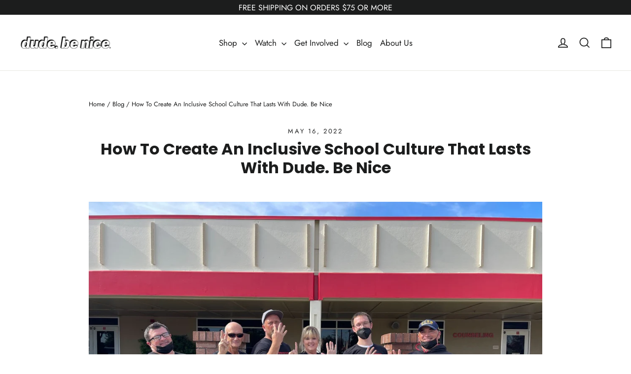

--- FILE ---
content_type: text/html; charset=utf-8
request_url: https://www.dudebenice.com/blogs/articles/how-to-create-an-inclusive-school-culture-that-lasts-with-dude-be-nice
body_size: 28574
content:
<!doctype html>
<html class="no-js" lang="en" dir="ltr">
<head>
  <meta charset="utf-8">
  <meta http-equiv="X-UA-Compatible" content="IE=edge,chrome=1">
  <meta name="viewport" content="width=device-width,initial-scale=1">
  <meta name="theme-color" content="#111111">
  <link rel="canonical" href="https://www.dudebenice.com/blogs/articles/how-to-create-an-inclusive-school-culture-that-lasts-with-dude-be-nice">
  <link rel="preconnect" href="https://cdn.shopify.com" crossorigin>
  <link rel="preconnect" href="https://fonts.shopifycdn.com" crossorigin>
  <link rel="dns-prefetch" href="https://productreviews.shopifycdn.com">
  <link rel="dns-prefetch" href="https://ajax.googleapis.com">
  <link rel="dns-prefetch" href="https://maps.googleapis.com">
  <link rel="dns-prefetch" href="https://maps.gstatic.com"><link rel="shortcut icon" href="//www.dudebenice.com/cdn/shop/files/DBN_Icon-01_32x32.jpg?v=1634687214" type="image/png" /><title>How To Create An Inclusive School Culture That Lasts With Dude. Be Nic
&ndash; Dude. Be Nice
</title>
<meta name="description" content="If you work in a school setting, you know that the expectations are high. As a staff, we’re constantly balancing teaching students the core curriculum and the core skills needed to be a healthy adult. Because we know how important these high school years are, we wanted Ripon to have a safe and inclusive school culture "><meta property="og:site_name" content="Dude. Be Nice">
  <meta property="og:url" content="https://www.dudebenice.com/blogs/articles/how-to-create-an-inclusive-school-culture-that-lasts-with-dude-be-nice">
  <meta property="og:title" content="How To Create An Inclusive School Culture That Lasts With Dude. Be Nice">
  <meta property="og:type" content="article">
  <meta property="og:description" content="
If you work in a school setting, you know that the expectations are high. As a staff, we’re constantly balancing teaching students the core curriculum and the core skills needed to be a healthy adult. Because we know how important these high school years are, we wanted Ripon to have a safe and inclusive school culture that would foster growth for the long run, well beyond their four-year high school journey.
Several years ago, while attending the California Association of Directors of Activities state convention, I went to a workshop where the CEO of dude. be nice was sharing his story and origin of this amazing company. As I sat there, I listened, cried, and laughed. I knew I wanted this idea of building a brand of inclusivity to be a part of our school culture. 
For the past six years, we have done just that.
As a team, we incorporate dude. be nice into our Kindness/Spirit Week. This allows us to intentionally create space to give back and model an inclusive campus for our students. Here’s how we’ve done that:
4 Key Ways to Build an Inclusive School Culture

1. Dude. Be Nice Week: Bring kindness to your spirit week
Using the resources from DBN and our student council’s ideas, we pull off a Dude. Be Nice week. 
At the culmination of the week, we surprise and honor a staff member for being our Dude/Dudette. The qualifications to earn this honor…Kindness! Our clubs are involved in the action all week from their nomination of the staff member to taking on a spirit day of giving back. In our finale, each group involved in the week presents our special person with gifts and shower them with love!



2. Tribe Award: An event that celebrates character, connection, and relationships
In April of each year, any staff member can honor a student on our campus for being kind, compassionate, helpful, and an amazing human being. This event is not based on grades, how many AP courses are taken if one is an athlete, or how much community service they may complete— it is solely based on being an incredible person.
Teachers can give this award to a student based on what they have observed. Maybe it was something monumental such as a student turning their life around or owning who they are in a new way, or maybe it was something simple, such as a student who made the effort to smile or say hello each day. The relationship between a student and a staff member can be a strong bond and this award honors the connection made within a school year.
This honor can be given to any student at any grade level at RHS. When this student is a senior, they can wear the medallion given to them at their graduation ceremony.
Ripon’s Board of Trustees has not approved many items to be worn in the ceremony with the goal that students are a united class one more time before they leave RHS, but their value placed in this honor allows our students to be recognized for their kindness and character. 
Check out our promo video here. 



 3. College Reveal: Celebrate every student’s post-secondary plans
Each year schools around the nation celebrate student-athletes for signing to a specific college they will play for after high school. While this is an amazing feat to accomplish, there are far more students who will be attending post-secondary education because they value education and training for their future career. Wouldn’t it be fabulous to have a signing for our college-bound students?
Ripon High School created College Reveal where students “sign” to their committed college. Each year we have between 40-50% of our senior class participate in the event. Every student qualifies to participate if they are attending a State, UC, Private, Ivy League, Technical School, JC, or the military. 
We honor our students by having an event where they walk a runway, are announced as a future “college” of choice, and sign a large vinyl poster that hangs at our school for future graduates to see and strive towards. We have a professional DJ and photographer at the event to document for each family—at no cost. 
Our administrators MC the night and you can hear cheers all around for the commitment and dedication to the future ahead. 
Here’s our promo video for this event!



4. Grateful Graduate: Seniors thank their teachers
The Grateful Graduate is an event where seniors can take the time to thank a teacher that made an impact on their life at any point. It could be someone current in their education or it could be someone from the days of elementary school. 
Students submit a letter of gratitude toward a teacher, dress in their cap and gown, and surprise their teacher in the middle of the day by reading them their letter in front of the current class. Words shared by our graduates explain why the teacher is so very important to them and the impact that was made. Equally, the youth that sees this moment may gravitate to participating in this event when they themselves are a senior. 
This event teaches our students the power of gratitude and demonstrates the joy felt by both parties that will carry on for a lifetime. Surprise, laughter, tears, and kindness encompass this cherished moment. An even more significant factor is that teachers are going through a lot in our present time. This moment can give a teacher the energy to keep going knowing that they truly made a difference in the lives of their students. 
Watch this in action here. 


If you’re a teacher or school administrator looking to build a more inclusive culture on your campus—something that lasts longer than a spirit day once a year—here are a few tips.
Get everyone involved in the planning
In any event that is planned on a high school campus, commitment from all participants is the greatest challenge. 
It is easy to love an idea, but to develop and execute it with multiple parties involved can be difficult. The key factor to success is communication in the preparation and execution of the event. 
Create a brand the students want to rally around
Branding is crucial when creating events. In our development of kindness events, but specifically with our Dude be Nice Week, we created a branded Ripon High School dude. be nice shirt that we order every year. 
We wear our shirts all together on the last day of the DBN Week. A fun side note: it is always neat to see the multitude of students wear their shirts on campus all year long! It’s an ongoing reminder of the inclusive community we’re building.
The biggest win I’ve found is the way love and kindness are evidenced everywhere. Whether it’s a simple post-it-note or sidewalk chalk or a basket filled with goodies specific to our Dude/Dudette, it is a time to support and show gratitude. This creates an environment of love on our campus. 
Learning to share words of thankfulness, love, support, and gratitude are crucial in character development as each school in this nation prepares our youth for the real world. 
But these skills can’t just be taught on a slideshow presentation or from one assembly. Students need to see example of how to live this out, which is why we invest so much time and effort to create these events, year after year.
These events lay the foundation for a campus culture that is inclusive, where people don’t just belong but are celebrated for who they are. 
—
By Jill Mortensen, Activities Director at Ripon High School.
To build a more positive community on your campus as Ripon High School did, check out DBN’s custom tees and our free resources. We’ve got your back. "><meta property="og:image" content="http://www.dudebenice.com/cdn/shop/articles/dbn_-_how_to_create_an_inclusive_school_culture_that_lasts.jpg?v=1652712212">
    <meta property="og:image:secure_url" content="https://www.dudebenice.com/cdn/shop/articles/dbn_-_how_to_create_an_inclusive_school_culture_that_lasts.jpg?v=1652712212">
    <meta property="og:image:width" content="1600">
    <meta property="og:image:height" content="1200"><meta name="twitter:site" content="@dudebenice">
  <meta name="twitter:card" content="summary_large_image">
  <meta name="twitter:title" content="How To Create An Inclusive School Culture That Lasts With Dude. Be Nice">
  <meta name="twitter:description" content="
If you work in a school setting, you know that the expectations are high. As a staff, we’re constantly balancing teaching students the core curriculum and the core skills needed to be a healthy adult. Because we know how important these high school years are, we wanted Ripon to have a safe and inclusive school culture that would foster growth for the long run, well beyond their four-year high school journey.
Several years ago, while attending the California Association of Directors of Activities state convention, I went to a workshop where the CEO of dude. be nice was sharing his story and origin of this amazing company. As I sat there, I listened, cried, and laughed. I knew I wanted this idea of building a brand of inclusivity to be a part of our school culture. 
For the past six years, we have done just that.
As a team, we incorporate dude. be nice into our Kindness/Spirit Week. This allows us to intentionally create space to give back and model an inclusive campus for our students. Here’s how we’ve done that:
4 Key Ways to Build an Inclusive School Culture

1. Dude. Be Nice Week: Bring kindness to your spirit week
Using the resources from DBN and our student council’s ideas, we pull off a Dude. Be Nice week. 
At the culmination of the week, we surprise and honor a staff member for being our Dude/Dudette. The qualifications to earn this honor…Kindness! Our clubs are involved in the action all week from their nomination of the staff member to taking on a spirit day of giving back. In our finale, each group involved in the week presents our special person with gifts and shower them with love!



2. Tribe Award: An event that celebrates character, connection, and relationships
In April of each year, any staff member can honor a student on our campus for being kind, compassionate, helpful, and an amazing human being. This event is not based on grades, how many AP courses are taken if one is an athlete, or how much community service they may complete— it is solely based on being an incredible person.
Teachers can give this award to a student based on what they have observed. Maybe it was something monumental such as a student turning their life around or owning who they are in a new way, or maybe it was something simple, such as a student who made the effort to smile or say hello each day. The relationship between a student and a staff member can be a strong bond and this award honors the connection made within a school year.
This honor can be given to any student at any grade level at RHS. When this student is a senior, they can wear the medallion given to them at their graduation ceremony.
Ripon’s Board of Trustees has not approved many items to be worn in the ceremony with the goal that students are a united class one more time before they leave RHS, but their value placed in this honor allows our students to be recognized for their kindness and character. 
Check out our promo video here. 



 3. College Reveal: Celebrate every student’s post-secondary plans
Each year schools around the nation celebrate student-athletes for signing to a specific college they will play for after high school. While this is an amazing feat to accomplish, there are far more students who will be attending post-secondary education because they value education and training for their future career. Wouldn’t it be fabulous to have a signing for our college-bound students?
Ripon High School created College Reveal where students “sign” to their committed college. Each year we have between 40-50% of our senior class participate in the event. Every student qualifies to participate if they are attending a State, UC, Private, Ivy League, Technical School, JC, or the military. 
We honor our students by having an event where they walk a runway, are announced as a future “college” of choice, and sign a large vinyl poster that hangs at our school for future graduates to see and strive towards. We have a professional DJ and photographer at the event to document for each family—at no cost. 
Our administrators MC the night and you can hear cheers all around for the commitment and dedication to the future ahead. 
Here’s our promo video for this event!



4. Grateful Graduate: Seniors thank their teachers
The Grateful Graduate is an event where seniors can take the time to thank a teacher that made an impact on their life at any point. It could be someone current in their education or it could be someone from the days of elementary school. 
Students submit a letter of gratitude toward a teacher, dress in their cap and gown, and surprise their teacher in the middle of the day by reading them their letter in front of the current class. Words shared by our graduates explain why the teacher is so very important to them and the impact that was made. Equally, the youth that sees this moment may gravitate to participating in this event when they themselves are a senior. 
This event teaches our students the power of gratitude and demonstrates the joy felt by both parties that will carry on for a lifetime. Surprise, laughter, tears, and kindness encompass this cherished moment. An even more significant factor is that teachers are going through a lot in our present time. This moment can give a teacher the energy to keep going knowing that they truly made a difference in the lives of their students. 
Watch this in action here. 


If you’re a teacher or school administrator looking to build a more inclusive culture on your campus—something that lasts longer than a spirit day once a year—here are a few tips.
Get everyone involved in the planning
In any event that is planned on a high school campus, commitment from all participants is the greatest challenge. 
It is easy to love an idea, but to develop and execute it with multiple parties involved can be difficult. The key factor to success is communication in the preparation and execution of the event. 
Create a brand the students want to rally around
Branding is crucial when creating events. In our development of kindness events, but specifically with our Dude be Nice Week, we created a branded Ripon High School dude. be nice shirt that we order every year. 
We wear our shirts all together on the last day of the DBN Week. A fun side note: it is always neat to see the multitude of students wear their shirts on campus all year long! It’s an ongoing reminder of the inclusive community we’re building.
The biggest win I’ve found is the way love and kindness are evidenced everywhere. Whether it’s a simple post-it-note or sidewalk chalk or a basket filled with goodies specific to our Dude/Dudette, it is a time to support and show gratitude. This creates an environment of love on our campus. 
Learning to share words of thankfulness, love, support, and gratitude are crucial in character development as each school in this nation prepares our youth for the real world. 
But these skills can’t just be taught on a slideshow presentation or from one assembly. Students need to see example of how to live this out, which is why we invest so much time and effort to create these events, year after year.
These events lay the foundation for a campus culture that is inclusive, where people don’t just belong but are celebrated for who they are. 
—
By Jill Mortensen, Activities Director at Ripon High School.
To build a more positive community on your campus as Ripon High School did, check out DBN’s custom tees and our free resources. We’ve got your back. ">
<script async crossorigin fetchpriority="high" src="/cdn/shopifycloud/importmap-polyfill/es-modules-shim.2.4.0.js"></script>
<script type="importmap">
{
  "imports": {
    "element.base-media": "//www.dudebenice.com/cdn/shop/t/44/assets/element.base-media.js?v=61305152781971747521761237632",
    "element.image.parallax": "//www.dudebenice.com/cdn/shop/t/44/assets/element.image.parallax.js?v=59188309605188605141761237632",
    "element.model": "//www.dudebenice.com/cdn/shop/t/44/assets/element.model.js?v=104979259955732717291761237633",
    "element.quantity-selector": "//www.dudebenice.com/cdn/shop/t/44/assets/element.quantity-selector.js?v=68208048201360514121761237633",
    "element.text.rte": "//www.dudebenice.com/cdn/shop/t/44/assets/element.text.rte.js?v=28194737298593644281761237633",
    "element.video": "//www.dudebenice.com/cdn/shop/t/44/assets/element.video.js?v=110560105447302630031761237634",
    "is-land": "//www.dudebenice.com/cdn/shop/t/44/assets/is-land.min.js?v=92343381495565747271761237665",
    "util.misc": "//www.dudebenice.com/cdn/shop/t/44/assets/util.misc.js?v=117964846174238173191761237679",
    "util.product-loader": "//www.dudebenice.com/cdn/shop/t/44/assets/util.product-loader.js?v=71947287259713254281761237679",
    "util.resource-loader": "//www.dudebenice.com/cdn/shop/t/44/assets/util.resource-loader.js?v=81301169148003274841761237679",
    "vendor.in-view": "//www.dudebenice.com/cdn/shop/t/44/assets/vendor.in-view.js?v=126891093837844970591761237680"
  }
}
</script><script type="module" src="//www.dudebenice.com/cdn/shop/t/44/assets/is-land.min.js?v=92343381495565747271761237665"></script>
<style data-shopify>@font-face {
  font-family: Poppins;
  font-weight: 700;
  font-style: normal;
  font-display: swap;
  src: url("//www.dudebenice.com/cdn/fonts/poppins/poppins_n7.56758dcf284489feb014a026f3727f2f20a54626.woff2") format("woff2"),
       url("//www.dudebenice.com/cdn/fonts/poppins/poppins_n7.f34f55d9b3d3205d2cd6f64955ff4b36f0cfd8da.woff") format("woff");
}

  @font-face {
  font-family: Jost;
  font-weight: 400;
  font-style: normal;
  font-display: swap;
  src: url("//www.dudebenice.com/cdn/fonts/jost/jost_n4.d47a1b6347ce4a4c9f437608011273009d91f2b7.woff2") format("woff2"),
       url("//www.dudebenice.com/cdn/fonts/jost/jost_n4.791c46290e672b3f85c3d1c651ef2efa3819eadd.woff") format("woff");
}


  @font-face {
  font-family: Jost;
  font-weight: 600;
  font-style: normal;
  font-display: swap;
  src: url("//www.dudebenice.com/cdn/fonts/jost/jost_n6.ec1178db7a7515114a2d84e3dd680832b7af8b99.woff2") format("woff2"),
       url("//www.dudebenice.com/cdn/fonts/jost/jost_n6.b1178bb6bdd3979fef38e103a3816f6980aeaff9.woff") format("woff");
}

  @font-face {
  font-family: Jost;
  font-weight: 400;
  font-style: italic;
  font-display: swap;
  src: url("//www.dudebenice.com/cdn/fonts/jost/jost_i4.b690098389649750ada222b9763d55796c5283a5.woff2") format("woff2"),
       url("//www.dudebenice.com/cdn/fonts/jost/jost_i4.fd766415a47e50b9e391ae7ec04e2ae25e7e28b0.woff") format("woff");
}

  @font-face {
  font-family: Jost;
  font-weight: 600;
  font-style: italic;
  font-display: swap;
  src: url("//www.dudebenice.com/cdn/fonts/jost/jost_i6.9af7e5f39e3a108c08f24047a4276332d9d7b85e.woff2") format("woff2"),
       url("//www.dudebenice.com/cdn/fonts/jost/jost_i6.2bf310262638f998ed206777ce0b9a3b98b6fe92.woff") format("woff");
}

</style><link href="//www.dudebenice.com/cdn/shop/t/44/assets/theme.css?v=128105613285900123441761237705" rel="stylesheet" type="text/css" media="all" />
<style data-shopify>:root {
    --typeHeaderPrimary: Poppins;
    --typeHeaderFallback: sans-serif;
    --typeHeaderSize: 32px;
    --typeHeaderWeight: 700;
    --typeHeaderLineHeight: 1.2;
    --typeHeaderSpacing: 0.0em;

    --typeBasePrimary:Jost;
    --typeBaseFallback:sans-serif;
    --typeBaseSize: 17px;
    --typeBaseWeight: 400;
    --typeBaseLineHeight: 1.2;
    --typeBaseSpacing: 0.0em;

    --iconWeight: 4px;
    --iconLinecaps: miter;

    --animateImagesStyle: zoom-fade;
    --animateImagesStyleSmall: zoom-fade-small;
    --animateSectionsBackgroundStyle: zoom-fade;
    --animateSectionsTextStyle: rise-up;
    --animateSectionsTextStyleAppendOut: rise-up-out;

    --colorAnnouncement: #1c1d1d;
    --colorAnnouncementText: #ffffff;

    --colorBody: #ffffff;
    --colorBodyAlpha05: rgba(255, 255, 255, 0.05);
    --colorBodyDim: #f2f2f2;
    --colorBodyLightDim: #fafafa;
    --colorBodyMediumDim: #f5f5f5;

    --colorBorder: #e8e8e1;

    --colorBtnPrimary: #111111;
    --colorBtnPrimaryDim: #040404;
    --colorBtnPrimaryText: #ffffff;

    --colorCartDot: #ff4f33;

    --colorDrawers: #ffffff;
    --colorDrawersDim: #f2f2f2;
    --colorDrawerBorder: #e8e8e1;
    --colorDrawerText: #000000;
    --colorDrawerTextDarken: #000000;
    --colorDrawerButton: #111111;
    --colorDrawerButtonText: #ffffff;

    --colorFooter: #111111;
    --colorFooterText: #ffffff;
    --colorFooterTextAlpha01: rgba(255, 255, 255, 0.1);
    --colorFooterTextAlpha012: rgba(255, 255, 255, 0.12);
    --colorFooterTextAlpha06: rgba(255, 255, 255, 0.6);

    --colorHeroText: #ffffff;

    --colorInputBg: #ffffff;
    --colorInputBgDim: #f2f2f2;
    --colorInputBgDark: #e6e6e6;
    --colorInputText: #1c1d1d;

    --colorLink: #1c1d1d;

    --colorModalBg: rgba(0, 0, 0, 0.6);

    --colorNav: #ffffff;
    --colorNavText: #1c1d1d;

    --colorSalePrice: #1c1d1d;
    --colorSaleTag: #1c1d1d;
    --colorSaleTagText: #ffffff;

    --colorTextBody: #1c1d1d;
    --colorTextBodyAlpha0025: rgba(28, 29, 29, 0.03);
    --colorTextBodyAlpha005: rgba(28, 29, 29, 0.05);
    --colorTextBodyAlpha008: rgba(28, 29, 29, 0.08);
    --colorTextBodyAlpha01: rgba(28, 29, 29, 0.1);
    --colorTextBodyAlpha035: rgba(28, 29, 29, 0.35);

    --colorSmallImageBg: #ffffff;
    --colorLargeImageBg: #111111;

    --urlIcoSelect: url(//www.dudebenice.com/cdn/shop/t/44/assets/ico-select.svg);
    --urlIcoSelectFooter: url(//www.dudebenice.com/cdn/shop/t/44/assets/ico-select-footer.svg);
    --urlIcoSelectWhite: url(//www.dudebenice.com/cdn/shop/t/44/assets/ico-select-white.svg);

    --urlButtonArrowPng: url(//www.dudebenice.com/cdn/shop/t/44/assets/button-arrow.png);
    --urlButtonArrow2xPng: url(//www.dudebenice.com/cdn/shop/t/44/assets/button-arrow-2x.png);
    --urlButtonArrowBlackPng: url(//www.dudebenice.com/cdn/shop/t/44/assets/button-arrow-black.png);
    --urlButtonArrowBlack2xPng: url(//www.dudebenice.com/cdn/shop/t/44/assets/button-arrow-black-2x.png);

    --sizeChartMargin: 25px 0;
    --sizeChartIconMargin: 5px;

    --newsletterReminderPadding: 30px 35px;

    /*Shop Pay Installments*/
    --color-body-text: #1c1d1d;
    --color-body: #ffffff;
    --color-bg: #ffffff;
  }

  
.collection-hero__content:before,
  .hero__image-wrapper:before,
  .hero__media:before {
    background-image: linear-gradient(to bottom, rgba(0, 0, 0, 0.0) 0%, rgba(0, 0, 0, 0.0) 40%, rgba(0, 0, 0, 0.62) 100%);
  }

  .skrim__item-content .skrim__overlay:after {
    background-image: linear-gradient(to bottom, rgba(0, 0, 0, 0.0) 30%, rgba(0, 0, 0, 0.62) 100%);
  }

  .placeholder-content {
    background-image: linear-gradient(100deg, #ffffff 40%, #f7f7f7 63%, #ffffff 79%);
  }</style><script>
    document.documentElement.className = document.documentElement.className.replace('no-js', 'js');

    window.theme = window.theme || {};
    theme.routes = {
      home: "/",
      cart: "/cart.js",
      cartPage: "/cart",
      cartAdd: "/cart/add.js",
      cartChange: "/cart/change.js",
      search: "/search",
      predictiveSearch: "/search/suggest"
    };
    theme.strings = {
      soldOut: "Sold Out",
      unavailable: "Unavailable",
      inStockLabel: "In stock, ready to ship",
      oneStockLabel: "Low stock - [count] item left",
      otherStockLabel: "Low stock - [count] items left",
      willNotShipUntil: "Ready to ship [date]",
      willBeInStockAfter: "Back in stock [date]",
      waitingForStock: "Backordered, shipping soon",
      cartSavings: "You're saving [savings]",
      cartEmpty: "Your cart is currently empty.",
      cartTermsConfirmation: "You must agree with the terms and conditions of sales to check out",
      searchCollections: "Collections",
      searchPages: "Pages",
      searchArticles: "Articles",
      maxQuantity: "You can only have [quantity] of [title] in your cart."
    };
    theme.settings = {
      cartType: "drawer",
      isCustomerTemplate: false,
      moneyFormat: "${{amount}}",
      predictiveSearch: true,
      predictiveSearchType: null,
      quickView: true,
      themeName: 'Motion',
      themeVersion: "11.1.0"
    };
  </script>

  <script>window.performance && window.performance.mark && window.performance.mark('shopify.content_for_header.start');</script><meta name="google-site-verification" content="urLl8VymQ0zes3MrQqTjC4X2M3-ekHtjY4z7jVAIz4Y">
<meta name="google-site-verification" content="Hj40t6_p8eT0JKIm0KJeUUfEm15rb0lUrekQsMug3fg">
<meta name="google-site-verification" content="bTS4lyhGoHQ3ZghgbH8tGyNXRCdOr7yZgdY9BmEJ7fY">
<meta name="google-site-verification" content="urLl8VymQ0zes3MrQqTjC4X2M3-ekHtjY4z7jVAIz4Y">
<meta id="shopify-digital-wallet" name="shopify-digital-wallet" content="/659192/digital_wallets/dialog">
<meta name="shopify-checkout-api-token" content="00b45c66b641e7dfa94e0d53929dca8e">
<link rel="alternate" type="application/atom+xml" title="Feed" href="/blogs/articles.atom" />
<script async="async" src="/checkouts/internal/preloads.js?locale=en-US"></script>
<link rel="preconnect" href="https://shop.app" crossorigin="anonymous">
<script async="async" src="https://shop.app/checkouts/internal/preloads.js?locale=en-US&shop_id=659192" crossorigin="anonymous"></script>
<script id="apple-pay-shop-capabilities" type="application/json">{"shopId":659192,"countryCode":"US","currencyCode":"USD","merchantCapabilities":["supports3DS"],"merchantId":"gid:\/\/shopify\/Shop\/659192","merchantName":"Dude. Be Nice","requiredBillingContactFields":["postalAddress","email"],"requiredShippingContactFields":["postalAddress","email"],"shippingType":"shipping","supportedNetworks":["visa","masterCard","amex","discover","elo","jcb"],"total":{"type":"pending","label":"Dude. Be Nice","amount":"1.00"},"shopifyPaymentsEnabled":true,"supportsSubscriptions":true}</script>
<script id="shopify-features" type="application/json">{"accessToken":"00b45c66b641e7dfa94e0d53929dca8e","betas":["rich-media-storefront-analytics"],"domain":"www.dudebenice.com","predictiveSearch":true,"shopId":659192,"locale":"en"}</script>
<script>var Shopify = Shopify || {};
Shopify.shop = "markissalixanderclothing.myshopify.com";
Shopify.locale = "en";
Shopify.currency = {"active":"USD","rate":"1.0"};
Shopify.country = "US";
Shopify.theme = {"name":"Motion Theme - With Updates on 10\/23\/25","id":155616149752,"schema_name":"Motion","schema_version":"11.1.0","theme_store_id":847,"role":"main"};
Shopify.theme.handle = "null";
Shopify.theme.style = {"id":null,"handle":null};
Shopify.cdnHost = "www.dudebenice.com/cdn";
Shopify.routes = Shopify.routes || {};
Shopify.routes.root = "/";</script>
<script type="module">!function(o){(o.Shopify=o.Shopify||{}).modules=!0}(window);</script>
<script>!function(o){function n(){var o=[];function n(){o.push(Array.prototype.slice.apply(arguments))}return n.q=o,n}var t=o.Shopify=o.Shopify||{};t.loadFeatures=n(),t.autoloadFeatures=n()}(window);</script>
<script>
  window.ShopifyPay = window.ShopifyPay || {};
  window.ShopifyPay.apiHost = "shop.app\/pay";
  window.ShopifyPay.redirectState = null;
</script>
<script id="shop-js-analytics" type="application/json">{"pageType":"article"}</script>
<script defer="defer" async type="module" src="//www.dudebenice.com/cdn/shopifycloud/shop-js/modules/v2/client.init-shop-cart-sync_BT-GjEfc.en.esm.js"></script>
<script defer="defer" async type="module" src="//www.dudebenice.com/cdn/shopifycloud/shop-js/modules/v2/chunk.common_D58fp_Oc.esm.js"></script>
<script defer="defer" async type="module" src="//www.dudebenice.com/cdn/shopifycloud/shop-js/modules/v2/chunk.modal_xMitdFEc.esm.js"></script>
<script type="module">
  await import("//www.dudebenice.com/cdn/shopifycloud/shop-js/modules/v2/client.init-shop-cart-sync_BT-GjEfc.en.esm.js");
await import("//www.dudebenice.com/cdn/shopifycloud/shop-js/modules/v2/chunk.common_D58fp_Oc.esm.js");
await import("//www.dudebenice.com/cdn/shopifycloud/shop-js/modules/v2/chunk.modal_xMitdFEc.esm.js");

  window.Shopify.SignInWithShop?.initShopCartSync?.({"fedCMEnabled":true,"windoidEnabled":true});

</script>
<script>
  window.Shopify = window.Shopify || {};
  if (!window.Shopify.featureAssets) window.Shopify.featureAssets = {};
  window.Shopify.featureAssets['shop-js'] = {"shop-cart-sync":["modules/v2/client.shop-cart-sync_DZOKe7Ll.en.esm.js","modules/v2/chunk.common_D58fp_Oc.esm.js","modules/v2/chunk.modal_xMitdFEc.esm.js"],"init-fed-cm":["modules/v2/client.init-fed-cm_B6oLuCjv.en.esm.js","modules/v2/chunk.common_D58fp_Oc.esm.js","modules/v2/chunk.modal_xMitdFEc.esm.js"],"shop-cash-offers":["modules/v2/client.shop-cash-offers_D2sdYoxE.en.esm.js","modules/v2/chunk.common_D58fp_Oc.esm.js","modules/v2/chunk.modal_xMitdFEc.esm.js"],"shop-login-button":["modules/v2/client.shop-login-button_QeVjl5Y3.en.esm.js","modules/v2/chunk.common_D58fp_Oc.esm.js","modules/v2/chunk.modal_xMitdFEc.esm.js"],"pay-button":["modules/v2/client.pay-button_DXTOsIq6.en.esm.js","modules/v2/chunk.common_D58fp_Oc.esm.js","modules/v2/chunk.modal_xMitdFEc.esm.js"],"shop-button":["modules/v2/client.shop-button_DQZHx9pm.en.esm.js","modules/v2/chunk.common_D58fp_Oc.esm.js","modules/v2/chunk.modal_xMitdFEc.esm.js"],"avatar":["modules/v2/client.avatar_BTnouDA3.en.esm.js"],"init-windoid":["modules/v2/client.init-windoid_CR1B-cfM.en.esm.js","modules/v2/chunk.common_D58fp_Oc.esm.js","modules/v2/chunk.modal_xMitdFEc.esm.js"],"init-shop-for-new-customer-accounts":["modules/v2/client.init-shop-for-new-customer-accounts_C_vY_xzh.en.esm.js","modules/v2/client.shop-login-button_QeVjl5Y3.en.esm.js","modules/v2/chunk.common_D58fp_Oc.esm.js","modules/v2/chunk.modal_xMitdFEc.esm.js"],"init-shop-email-lookup-coordinator":["modules/v2/client.init-shop-email-lookup-coordinator_BI7n9ZSv.en.esm.js","modules/v2/chunk.common_D58fp_Oc.esm.js","modules/v2/chunk.modal_xMitdFEc.esm.js"],"init-shop-cart-sync":["modules/v2/client.init-shop-cart-sync_BT-GjEfc.en.esm.js","modules/v2/chunk.common_D58fp_Oc.esm.js","modules/v2/chunk.modal_xMitdFEc.esm.js"],"shop-toast-manager":["modules/v2/client.shop-toast-manager_DiYdP3xc.en.esm.js","modules/v2/chunk.common_D58fp_Oc.esm.js","modules/v2/chunk.modal_xMitdFEc.esm.js"],"init-customer-accounts":["modules/v2/client.init-customer-accounts_D9ZNqS-Q.en.esm.js","modules/v2/client.shop-login-button_QeVjl5Y3.en.esm.js","modules/v2/chunk.common_D58fp_Oc.esm.js","modules/v2/chunk.modal_xMitdFEc.esm.js"],"init-customer-accounts-sign-up":["modules/v2/client.init-customer-accounts-sign-up_iGw4briv.en.esm.js","modules/v2/client.shop-login-button_QeVjl5Y3.en.esm.js","modules/v2/chunk.common_D58fp_Oc.esm.js","modules/v2/chunk.modal_xMitdFEc.esm.js"],"shop-follow-button":["modules/v2/client.shop-follow-button_CqMgW2wH.en.esm.js","modules/v2/chunk.common_D58fp_Oc.esm.js","modules/v2/chunk.modal_xMitdFEc.esm.js"],"checkout-modal":["modules/v2/client.checkout-modal_xHeaAweL.en.esm.js","modules/v2/chunk.common_D58fp_Oc.esm.js","modules/v2/chunk.modal_xMitdFEc.esm.js"],"shop-login":["modules/v2/client.shop-login_D91U-Q7h.en.esm.js","modules/v2/chunk.common_D58fp_Oc.esm.js","modules/v2/chunk.modal_xMitdFEc.esm.js"],"lead-capture":["modules/v2/client.lead-capture_BJmE1dJe.en.esm.js","modules/v2/chunk.common_D58fp_Oc.esm.js","modules/v2/chunk.modal_xMitdFEc.esm.js"],"payment-terms":["modules/v2/client.payment-terms_Ci9AEqFq.en.esm.js","modules/v2/chunk.common_D58fp_Oc.esm.js","modules/v2/chunk.modal_xMitdFEc.esm.js"]};
</script>
<script>(function() {
  var isLoaded = false;
  function asyncLoad() {
    if (isLoaded) return;
    isLoaded = true;
    var urls = ["\/\/www.powr.io\/powr.js?powr-token=markissalixanderclothing.myshopify.com\u0026external-type=shopify\u0026shop=markissalixanderclothing.myshopify.com","\/\/www.powr.io\/powr.js?powr-token=markissalixanderclothing.myshopify.com\u0026external-type=shopify\u0026shop=markissalixanderclothing.myshopify.com","https:\/\/cdn.shopify.com\/s\/files\/1\/0065\/9192\/t\/38\/assets\/sca-qv-scripts-noconfig.js?7711760604587476730\u0026shop=markissalixanderclothing.myshopify.com","https:\/\/cdn.shopify.com\/s\/files\/1\/0065\/9192\/t\/38\/assets\/sca-qv-scripts-noconfig.js?16461011339604925761\u0026shop=markissalixanderclothing.myshopify.com","https:\/\/cdn.shopify.com\/s\/files\/1\/0065\/9192\/t\/38\/assets\/sca-qv-scripts-noconfig.js?101475078717862834\u0026shop=markissalixanderclothing.myshopify.com","https:\/\/assets1.adroll.com\/shopify\/latest\/j\/shopify_rolling_bootstrap_v2.js?adroll_adv_id=N5TDLP4KSNAP3GLXTK37NW\u0026adroll_pix_id=ETYNJPW27VGTHDCBPBPAID\u0026shop=markissalixanderclothing.myshopify.com","https:\/\/chimpstatic.com\/mcjs-connected\/js\/users\/e3dc3a486a12721e070bad05b\/e3b2dfe3882f096fb8d93e0db.js?shop=markissalixanderclothing.myshopify.com","\/\/shopify.privy.com\/widget.js?shop=markissalixanderclothing.myshopify.com","https:\/\/cdncozyvideogalleryn.addons.business\/scripttag\/js\/cloud\/markissalixanderclothing.myshopify.com\/1.0\/sDJ6GKmi163E2Z7YMndUR2sTra1jwptr.js?shop=markissalixanderclothing.myshopify.com","https:\/\/loox.io\/widget\/N1-g7IbNa3\/loox.1659574015355.js?shop=markissalixanderclothing.myshopify.com","https:\/\/cdn.attn.tv\/dudebenice\/dtag.js?shop=markissalixanderclothing.myshopify.com","https:\/\/cdn.rebuyengine.com\/onsite\/js\/rebuy.js?shop=markissalixanderclothing.myshopify.com","\/\/backinstock.useamp.com\/widget\/66220_1767158910.js?category=bis\u0026v=6\u0026shop=markissalixanderclothing.myshopify.com"];
    for (var i = 0; i < urls.length; i++) {
      var s = document.createElement('script');
      s.type = 'text/javascript';
      s.async = true;
      s.src = urls[i];
      var x = document.getElementsByTagName('script')[0];
      x.parentNode.insertBefore(s, x);
    }
  };
  if(window.attachEvent) {
    window.attachEvent('onload', asyncLoad);
  } else {
    window.addEventListener('load', asyncLoad, false);
  }
})();</script>
<script id="__st">var __st={"a":659192,"offset":-28800,"reqid":"529b6c3b-9601-4973-990c-aa524d35e56a-1769296747","pageurl":"www.dudebenice.com\/blogs\/articles\/how-to-create-an-inclusive-school-culture-that-lasts-with-dude-be-nice","s":"articles-587718852856","u":"5afe92f890a8","p":"article","rtyp":"article","rid":587718852856};</script>
<script>window.ShopifyPaypalV4VisibilityTracking = true;</script>
<script id="captcha-bootstrap">!function(){'use strict';const t='contact',e='account',n='new_comment',o=[[t,t],['blogs',n],['comments',n],[t,'customer']],c=[[e,'customer_login'],[e,'guest_login'],[e,'recover_customer_password'],[e,'create_customer']],r=t=>t.map((([t,e])=>`form[action*='/${t}']:not([data-nocaptcha='true']) input[name='form_type'][value='${e}']`)).join(','),a=t=>()=>t?[...document.querySelectorAll(t)].map((t=>t.form)):[];function s(){const t=[...o],e=r(t);return a(e)}const i='password',u='form_key',d=['recaptcha-v3-token','g-recaptcha-response','h-captcha-response',i],f=()=>{try{return window.sessionStorage}catch{return}},m='__shopify_v',_=t=>t.elements[u];function p(t,e,n=!1){try{const o=window.sessionStorage,c=JSON.parse(o.getItem(e)),{data:r}=function(t){const{data:e,action:n}=t;return t[m]||n?{data:e,action:n}:{data:t,action:n}}(c);for(const[e,n]of Object.entries(r))t.elements[e]&&(t.elements[e].value=n);n&&o.removeItem(e)}catch(o){console.error('form repopulation failed',{error:o})}}const l='form_type',E='cptcha';function T(t){t.dataset[E]=!0}const w=window,h=w.document,L='Shopify',v='ce_forms',y='captcha';let A=!1;((t,e)=>{const n=(g='f06e6c50-85a8-45c8-87d0-21a2b65856fe',I='https://cdn.shopify.com/shopifycloud/storefront-forms-hcaptcha/ce_storefront_forms_captcha_hcaptcha.v1.5.2.iife.js',D={infoText:'Protected by hCaptcha',privacyText:'Privacy',termsText:'Terms'},(t,e,n)=>{const o=w[L][v],c=o.bindForm;if(c)return c(t,g,e,D).then(n);var r;o.q.push([[t,g,e,D],n]),r=I,A||(h.body.append(Object.assign(h.createElement('script'),{id:'captcha-provider',async:!0,src:r})),A=!0)});var g,I,D;w[L]=w[L]||{},w[L][v]=w[L][v]||{},w[L][v].q=[],w[L][y]=w[L][y]||{},w[L][y].protect=function(t,e){n(t,void 0,e),T(t)},Object.freeze(w[L][y]),function(t,e,n,w,h,L){const[v,y,A,g]=function(t,e,n){const i=e?o:[],u=t?c:[],d=[...i,...u],f=r(d),m=r(i),_=r(d.filter((([t,e])=>n.includes(e))));return[a(f),a(m),a(_),s()]}(w,h,L),I=t=>{const e=t.target;return e instanceof HTMLFormElement?e:e&&e.form},D=t=>v().includes(t);t.addEventListener('submit',(t=>{const e=I(t);if(!e)return;const n=D(e)&&!e.dataset.hcaptchaBound&&!e.dataset.recaptchaBound,o=_(e),c=g().includes(e)&&(!o||!o.value);(n||c)&&t.preventDefault(),c&&!n&&(function(t){try{if(!f())return;!function(t){const e=f();if(!e)return;const n=_(t);if(!n)return;const o=n.value;o&&e.removeItem(o)}(t);const e=Array.from(Array(32),(()=>Math.random().toString(36)[2])).join('');!function(t,e){_(t)||t.append(Object.assign(document.createElement('input'),{type:'hidden',name:u})),t.elements[u].value=e}(t,e),function(t,e){const n=f();if(!n)return;const o=[...t.querySelectorAll(`input[type='${i}']`)].map((({name:t})=>t)),c=[...d,...o],r={};for(const[a,s]of new FormData(t).entries())c.includes(a)||(r[a]=s);n.setItem(e,JSON.stringify({[m]:1,action:t.action,data:r}))}(t,e)}catch(e){console.error('failed to persist form',e)}}(e),e.submit())}));const S=(t,e)=>{t&&!t.dataset[E]&&(n(t,e.some((e=>e===t))),T(t))};for(const o of['focusin','change'])t.addEventListener(o,(t=>{const e=I(t);D(e)&&S(e,y())}));const B=e.get('form_key'),M=e.get(l),P=B&&M;t.addEventListener('DOMContentLoaded',(()=>{const t=y();if(P)for(const e of t)e.elements[l].value===M&&p(e,B);[...new Set([...A(),...v().filter((t=>'true'===t.dataset.shopifyCaptcha))])].forEach((e=>S(e,t)))}))}(h,new URLSearchParams(w.location.search),n,t,e,['guest_login'])})(!0,!0)}();</script>
<script integrity="sha256-4kQ18oKyAcykRKYeNunJcIwy7WH5gtpwJnB7kiuLZ1E=" data-source-attribution="shopify.loadfeatures" defer="defer" src="//www.dudebenice.com/cdn/shopifycloud/storefront/assets/storefront/load_feature-a0a9edcb.js" crossorigin="anonymous"></script>
<script crossorigin="anonymous" defer="defer" src="//www.dudebenice.com/cdn/shopifycloud/storefront/assets/shopify_pay/storefront-65b4c6d7.js?v=20250812"></script>
<script data-source-attribution="shopify.dynamic_checkout.dynamic.init">var Shopify=Shopify||{};Shopify.PaymentButton=Shopify.PaymentButton||{isStorefrontPortableWallets:!0,init:function(){window.Shopify.PaymentButton.init=function(){};var t=document.createElement("script");t.src="https://www.dudebenice.com/cdn/shopifycloud/portable-wallets/latest/portable-wallets.en.js",t.type="module",document.head.appendChild(t)}};
</script>
<script data-source-attribution="shopify.dynamic_checkout.buyer_consent">
  function portableWalletsHideBuyerConsent(e){var t=document.getElementById("shopify-buyer-consent"),n=document.getElementById("shopify-subscription-policy-button");t&&n&&(t.classList.add("hidden"),t.setAttribute("aria-hidden","true"),n.removeEventListener("click",e))}function portableWalletsShowBuyerConsent(e){var t=document.getElementById("shopify-buyer-consent"),n=document.getElementById("shopify-subscription-policy-button");t&&n&&(t.classList.remove("hidden"),t.removeAttribute("aria-hidden"),n.addEventListener("click",e))}window.Shopify?.PaymentButton&&(window.Shopify.PaymentButton.hideBuyerConsent=portableWalletsHideBuyerConsent,window.Shopify.PaymentButton.showBuyerConsent=portableWalletsShowBuyerConsent);
</script>
<script data-source-attribution="shopify.dynamic_checkout.cart.bootstrap">document.addEventListener("DOMContentLoaded",(function(){function t(){return document.querySelector("shopify-accelerated-checkout-cart, shopify-accelerated-checkout")}if(t())Shopify.PaymentButton.init();else{new MutationObserver((function(e,n){t()&&(Shopify.PaymentButton.init(),n.disconnect())})).observe(document.body,{childList:!0,subtree:!0})}}));
</script>
<script id='scb4127' type='text/javascript' async='' src='https://www.dudebenice.com/cdn/shopifycloud/privacy-banner/storefront-banner.js'></script><link id="shopify-accelerated-checkout-styles" rel="stylesheet" media="screen" href="https://www.dudebenice.com/cdn/shopifycloud/portable-wallets/latest/accelerated-checkout-backwards-compat.css" crossorigin="anonymous">
<style id="shopify-accelerated-checkout-cart">
        #shopify-buyer-consent {
  margin-top: 1em;
  display: inline-block;
  width: 100%;
}

#shopify-buyer-consent.hidden {
  display: none;
}

#shopify-subscription-policy-button {
  background: none;
  border: none;
  padding: 0;
  text-decoration: underline;
  font-size: inherit;
  cursor: pointer;
}

#shopify-subscription-policy-button::before {
  box-shadow: none;
}

      </style>

<script>window.performance && window.performance.mark && window.performance.mark('shopify.content_for_header.end');</script>

  <style data-shopify>
    :root {
      --element-button-color-primary: red;
      --element-button-color-secondary: blue;
    }
  </style>

  <script src="//www.dudebenice.com/cdn/shop/t/44/assets/vendor-scripts-v14.js" defer="defer"></script><link rel="stylesheet" href="//www.dudebenice.com/cdn/shop/t/44/assets/country-flags.css"><script src="//www.dudebenice.com/cdn/shop/t/44/assets/theme.js?v=140924482945350573091761237678" defer="defer"></script>

  <style data-shopify>
    :root {
      /* Root Variables */
      /* ========================= */
      --root-color-primary: #1c1d1d;
      --color-primary: #1c1d1d;
      --root-color-secondary: #ffffff;
      --color-secondary: #ffffff;
      --color-sale-tag: #1c1d1d;
      --color-sale-tag-text: #ffffff;
      --color-sale-price: #1c1d1d;
      --layout-section-padding-block: 3rem;
      --layout-section-max-inline-size: 1220px;

      /* Text */
      /* ========================= */
      
      /* Body Font Styles */
      --element-text-font-family--body: Jost;
      --element-text-font-family-fallback--body: sans-serif;
      --element-text-font-weight--body: 400;
      --element-text-letter-spacing--body: 0.0em;
      --element-text-text-transform--body: none;

      /* Body Font Sizes */
      --element-text-font-size--body: initial;
      --element-text-font-size--body-xs: 13px;
      --element-text-font-size--body-sm: 15px;
      --element-text-font-size--body-md: 17px;
      --element-text-font-size--body-lg: 19px;
      
      /* Body Line Heights */
      --element-text-line-height--body: 1.2;

      /* Heading Font Styles */
      --element-text-font-family--heading: Poppins;
      --element-text-font-family-fallback--heading: sans-serif;
      --element-text-font-weight--heading: 700;
      --element-text-letter-spacing--heading: 0.0em;
      
       
      
      
      /* Heading Font Sizes */
      --element-text-font-size--heading-2xl: 48px;
      --element-text-font-size--heading-xl: 32px;
      --element-text-font-size--heading-lg: 26px;
      --element-text-font-size--heading-md: 24px;
      --element-text-font-size--heading-sm: 18px;
      --element-text-font-size--heading-xs: 16px;
      
      /* Heading Line Heights */
      --element-text-line-height--heading: 1.2;

      /* Buttons */
      /* ========================= */
      
          --element-button-radius: 0;
      

      --element-button-font-family: Poppins;
      --element-button-font-family-fallback: sans-serif;
      --element-button-font-weight: 700;
      --element-button-letter-spacing: 0.0em;

       

      /* Base Color Variables */
      --element-button-color-primary: #111111;
      --element-button-color-secondary: #ffffff;
      --element-button-box-shadow: inset 0 0 0 1px #e8e8e1;
      --element-button-shade-border: 100%;

      /* Hover State Variables */
      --element-button-shade-background--hover: 0%;

      /* Focus State Variables */
      --element-button-color-focus: var(--color-focus);
    }

    .element-input {
      box-shadow: inset 0 0 0 1px #e8e8e1;
      background-color: #ffffff;
    }

    .element-input:hover {
      box-shadow: inset 0 0 0 1px #1c1d1d;
    }

    .element-input:focus {
      border: none;
      box-shadow: inset 0 0 0 1px #1c1d1d;
    }

    .element-input:focus-visible {
      border: none;
      box-shadow: inset 0 0 0 2px var(--color-focus, #4a9afc);
    }

    .element-button:hover {
      --element-button-box-shadow: inset 0 0 0 1px #1c1d1d;
    }

    product-form label.element-text:is([class*=element-text])  {
      font-family: var(--element-text-font-family--heading);
    }

    .element-radio .element-button {
      --element-button-font-family: Jost;
    }

    .element-radio input:checked ~ .element-button {
      --element-button-shade-background--active: 0%;
      --element-button-box-shadow: inset 0 0 0 2px #1c1d1d;
      --color-primary: #ffffff;
      --color-secondary: #1c1d1d;
    }

    .element-button.element-quantity-selector__button {
      --element-button-box-shadow: outset 0 0 0 1px transparent;
    }

    quantity-selector:hover .element-quantity-selector__input {
      box-shadow: inset 0 0 0 1px #1c1d1d;
    }

    @media (max-width: 768px) {
      :root {
        /* Heading Font Sizes */
        --element-text-font-size--heading-2xl: calc(48px * 0.8);
        --element-text-font-size--heading-xl: calc(32px * 0.8);
        --element-text-font-size--heading-lg: calc(26px * 0.8);
        --element-text-font-size--heading-md: calc(24px * 0.8);
        --element-text-font-size--heading-sm: calc(18px * 0.8);
        --element-text-font-size--heading-xs: calc(16px * 0.8);
      }
    }
  </style>
<!-- BEGIN app block: shopify://apps/cozy-youtube-videos-gallery/blocks/Cozy_Video_Gallery_1.0.0/67a28817-46c0-483c-acf5-86cdbe7f16ba --><script src='https://cdncozyvideogalleryn.addons.business/scripttag/js/cloud/markissalixanderclothing.myshopify.com/1.0/sDJ6GKmi163E2Z7YMndUR2sTra1jwptr.js?shop=markissalixanderclothing.myshopify.com' type='text/javascript'></script>



<!-- END app block --><!-- BEGIN app block: shopify://apps/attentive/blocks/attn-tag/8df62c72-8fe4-407e-a5b3-72132be30a0d --><script type="text/javascript" src="https://cdn.attn.tv/dudebenice/dtag.js?source=app-embed" defer="defer"></script>


<!-- END app block --><!-- BEGIN app block: shopify://apps/klaviyo-email-marketing-sms/blocks/klaviyo-onsite-embed/2632fe16-c075-4321-a88b-50b567f42507 -->












  <script async src="https://static.klaviyo.com/onsite/js/YmcPeF/klaviyo.js?company_id=YmcPeF"></script>
  <script>!function(){if(!window.klaviyo){window._klOnsite=window._klOnsite||[];try{window.klaviyo=new Proxy({},{get:function(n,i){return"push"===i?function(){var n;(n=window._klOnsite).push.apply(n,arguments)}:function(){for(var n=arguments.length,o=new Array(n),w=0;w<n;w++)o[w]=arguments[w];var t="function"==typeof o[o.length-1]?o.pop():void 0,e=new Promise((function(n){window._klOnsite.push([i].concat(o,[function(i){t&&t(i),n(i)}]))}));return e}}})}catch(n){window.klaviyo=window.klaviyo||[],window.klaviyo.push=function(){var n;(n=window._klOnsite).push.apply(n,arguments)}}}}();</script>

  




  <script>
    window.klaviyoReviewsProductDesignMode = false
  </script>







<!-- END app block --><link href="https://monorail-edge.shopifysvc.com" rel="dns-prefetch">
<script>(function(){if ("sendBeacon" in navigator && "performance" in window) {try {var session_token_from_headers = performance.getEntriesByType('navigation')[0].serverTiming.find(x => x.name == '_s').description;} catch {var session_token_from_headers = undefined;}var session_cookie_matches = document.cookie.match(/_shopify_s=([^;]*)/);var session_token_from_cookie = session_cookie_matches && session_cookie_matches.length === 2 ? session_cookie_matches[1] : "";var session_token = session_token_from_headers || session_token_from_cookie || "";function handle_abandonment_event(e) {var entries = performance.getEntries().filter(function(entry) {return /monorail-edge.shopifysvc.com/.test(entry.name);});if (!window.abandonment_tracked && entries.length === 0) {window.abandonment_tracked = true;var currentMs = Date.now();var navigation_start = performance.timing.navigationStart;var payload = {shop_id: 659192,url: window.location.href,navigation_start,duration: currentMs - navigation_start,session_token,page_type: "article"};window.navigator.sendBeacon("https://monorail-edge.shopifysvc.com/v1/produce", JSON.stringify({schema_id: "online_store_buyer_site_abandonment/1.1",payload: payload,metadata: {event_created_at_ms: currentMs,event_sent_at_ms: currentMs}}));}}window.addEventListener('pagehide', handle_abandonment_event);}}());</script>
<script id="web-pixels-manager-setup">(function e(e,d,r,n,o){if(void 0===o&&(o={}),!Boolean(null===(a=null===(i=window.Shopify)||void 0===i?void 0:i.analytics)||void 0===a?void 0:a.replayQueue)){var i,a;window.Shopify=window.Shopify||{};var t=window.Shopify;t.analytics=t.analytics||{};var s=t.analytics;s.replayQueue=[],s.publish=function(e,d,r){return s.replayQueue.push([e,d,r]),!0};try{self.performance.mark("wpm:start")}catch(e){}var l=function(){var e={modern:/Edge?\/(1{2}[4-9]|1[2-9]\d|[2-9]\d{2}|\d{4,})\.\d+(\.\d+|)|Firefox\/(1{2}[4-9]|1[2-9]\d|[2-9]\d{2}|\d{4,})\.\d+(\.\d+|)|Chrom(ium|e)\/(9{2}|\d{3,})\.\d+(\.\d+|)|(Maci|X1{2}).+ Version\/(15\.\d+|(1[6-9]|[2-9]\d|\d{3,})\.\d+)([,.]\d+|)( \(\w+\)|)( Mobile\/\w+|) Safari\/|Chrome.+OPR\/(9{2}|\d{3,})\.\d+\.\d+|(CPU[ +]OS|iPhone[ +]OS|CPU[ +]iPhone|CPU IPhone OS|CPU iPad OS)[ +]+(15[._]\d+|(1[6-9]|[2-9]\d|\d{3,})[._]\d+)([._]\d+|)|Android:?[ /-](13[3-9]|1[4-9]\d|[2-9]\d{2}|\d{4,})(\.\d+|)(\.\d+|)|Android.+Firefox\/(13[5-9]|1[4-9]\d|[2-9]\d{2}|\d{4,})\.\d+(\.\d+|)|Android.+Chrom(ium|e)\/(13[3-9]|1[4-9]\d|[2-9]\d{2}|\d{4,})\.\d+(\.\d+|)|SamsungBrowser\/([2-9]\d|\d{3,})\.\d+/,legacy:/Edge?\/(1[6-9]|[2-9]\d|\d{3,})\.\d+(\.\d+|)|Firefox\/(5[4-9]|[6-9]\d|\d{3,})\.\d+(\.\d+|)|Chrom(ium|e)\/(5[1-9]|[6-9]\d|\d{3,})\.\d+(\.\d+|)([\d.]+$|.*Safari\/(?![\d.]+ Edge\/[\d.]+$))|(Maci|X1{2}).+ Version\/(10\.\d+|(1[1-9]|[2-9]\d|\d{3,})\.\d+)([,.]\d+|)( \(\w+\)|)( Mobile\/\w+|) Safari\/|Chrome.+OPR\/(3[89]|[4-9]\d|\d{3,})\.\d+\.\d+|(CPU[ +]OS|iPhone[ +]OS|CPU[ +]iPhone|CPU IPhone OS|CPU iPad OS)[ +]+(10[._]\d+|(1[1-9]|[2-9]\d|\d{3,})[._]\d+)([._]\d+|)|Android:?[ /-](13[3-9]|1[4-9]\d|[2-9]\d{2}|\d{4,})(\.\d+|)(\.\d+|)|Mobile Safari.+OPR\/([89]\d|\d{3,})\.\d+\.\d+|Android.+Firefox\/(13[5-9]|1[4-9]\d|[2-9]\d{2}|\d{4,})\.\d+(\.\d+|)|Android.+Chrom(ium|e)\/(13[3-9]|1[4-9]\d|[2-9]\d{2}|\d{4,})\.\d+(\.\d+|)|Android.+(UC? ?Browser|UCWEB|U3)[ /]?(15\.([5-9]|\d{2,})|(1[6-9]|[2-9]\d|\d{3,})\.\d+)\.\d+|SamsungBrowser\/(5\.\d+|([6-9]|\d{2,})\.\d+)|Android.+MQ{2}Browser\/(14(\.(9|\d{2,})|)|(1[5-9]|[2-9]\d|\d{3,})(\.\d+|))(\.\d+|)|K[Aa][Ii]OS\/(3\.\d+|([4-9]|\d{2,})\.\d+)(\.\d+|)/},d=e.modern,r=e.legacy,n=navigator.userAgent;return n.match(d)?"modern":n.match(r)?"legacy":"unknown"}(),u="modern"===l?"modern":"legacy",c=(null!=n?n:{modern:"",legacy:""})[u],f=function(e){return[e.baseUrl,"/wpm","/b",e.hashVersion,"modern"===e.buildTarget?"m":"l",".js"].join("")}({baseUrl:d,hashVersion:r,buildTarget:u}),m=function(e){var d=e.version,r=e.bundleTarget,n=e.surface,o=e.pageUrl,i=e.monorailEndpoint;return{emit:function(e){var a=e.status,t=e.errorMsg,s=(new Date).getTime(),l=JSON.stringify({metadata:{event_sent_at_ms:s},events:[{schema_id:"web_pixels_manager_load/3.1",payload:{version:d,bundle_target:r,page_url:o,status:a,surface:n,error_msg:t},metadata:{event_created_at_ms:s}}]});if(!i)return console&&console.warn&&console.warn("[Web Pixels Manager] No Monorail endpoint provided, skipping logging."),!1;try{return self.navigator.sendBeacon.bind(self.navigator)(i,l)}catch(e){}var u=new XMLHttpRequest;try{return u.open("POST",i,!0),u.setRequestHeader("Content-Type","text/plain"),u.send(l),!0}catch(e){return console&&console.warn&&console.warn("[Web Pixels Manager] Got an unhandled error while logging to Monorail."),!1}}}}({version:r,bundleTarget:l,surface:e.surface,pageUrl:self.location.href,monorailEndpoint:e.monorailEndpoint});try{o.browserTarget=l,function(e){var d=e.src,r=e.async,n=void 0===r||r,o=e.onload,i=e.onerror,a=e.sri,t=e.scriptDataAttributes,s=void 0===t?{}:t,l=document.createElement("script"),u=document.querySelector("head"),c=document.querySelector("body");if(l.async=n,l.src=d,a&&(l.integrity=a,l.crossOrigin="anonymous"),s)for(var f in s)if(Object.prototype.hasOwnProperty.call(s,f))try{l.dataset[f]=s[f]}catch(e){}if(o&&l.addEventListener("load",o),i&&l.addEventListener("error",i),u)u.appendChild(l);else{if(!c)throw new Error("Did not find a head or body element to append the script");c.appendChild(l)}}({src:f,async:!0,onload:function(){if(!function(){var e,d;return Boolean(null===(d=null===(e=window.Shopify)||void 0===e?void 0:e.analytics)||void 0===d?void 0:d.initialized)}()){var d=window.webPixelsManager.init(e)||void 0;if(d){var r=window.Shopify.analytics;r.replayQueue.forEach((function(e){var r=e[0],n=e[1],o=e[2];d.publishCustomEvent(r,n,o)})),r.replayQueue=[],r.publish=d.publishCustomEvent,r.visitor=d.visitor,r.initialized=!0}}},onerror:function(){return m.emit({status:"failed",errorMsg:"".concat(f," has failed to load")})},sri:function(e){var d=/^sha384-[A-Za-z0-9+/=]+$/;return"string"==typeof e&&d.test(e)}(c)?c:"",scriptDataAttributes:o}),m.emit({status:"loading"})}catch(e){m.emit({status:"failed",errorMsg:(null==e?void 0:e.message)||"Unknown error"})}}})({shopId: 659192,storefrontBaseUrl: "https://www.dudebenice.com",extensionsBaseUrl: "https://extensions.shopifycdn.com/cdn/shopifycloud/web-pixels-manager",monorailEndpoint: "https://monorail-edge.shopifysvc.com/unstable/produce_batch",surface: "storefront-renderer",enabledBetaFlags: ["2dca8a86"],webPixelsConfigList: [{"id":"2002714872","configuration":"{\"accountID\":\"YmcPeF\",\"webPixelConfig\":\"eyJlbmFibGVBZGRlZFRvQ2FydEV2ZW50cyI6IHRydWV9\"}","eventPayloadVersion":"v1","runtimeContext":"STRICT","scriptVersion":"524f6c1ee37bacdca7657a665bdca589","type":"APP","apiClientId":123074,"privacyPurposes":["ANALYTICS","MARKETING"],"dataSharingAdjustments":{"protectedCustomerApprovalScopes":["read_customer_address","read_customer_email","read_customer_name","read_customer_personal_data","read_customer_phone"]}},{"id":"640483576","configuration":"{\"env\":\"prod\"}","eventPayloadVersion":"v1","runtimeContext":"LAX","scriptVersion":"3dbd78f0aeeb2c473821a9db9e2dd54a","type":"APP","apiClientId":3977633,"privacyPurposes":["ANALYTICS","MARKETING"],"dataSharingAdjustments":{"protectedCustomerApprovalScopes":["read_customer_address","read_customer_email","read_customer_name","read_customer_personal_data","read_customer_phone"]}},{"id":"512819448","configuration":"{\"config\":\"{\\\"pixel_id\\\":\\\"G-710Y16HTPV\\\",\\\"target_country\\\":\\\"US\\\",\\\"gtag_events\\\":[{\\\"type\\\":\\\"search\\\",\\\"action_label\\\":[\\\"G-710Y16HTPV\\\",\\\"AW-847262931\\\/1TQHCKvq5MwDENPpgJQD\\\"]},{\\\"type\\\":\\\"begin_checkout\\\",\\\"action_label\\\":[\\\"G-710Y16HTPV\\\",\\\"AW-847262931\\\/X_YuCKjq5MwDENPpgJQD\\\"]},{\\\"type\\\":\\\"view_item\\\",\\\"action_label\\\":[\\\"G-710Y16HTPV\\\",\\\"AW-847262931\\\/_mt9CKLq5MwDENPpgJQD\\\",\\\"MC-MEN83GV5JE\\\"]},{\\\"type\\\":\\\"purchase\\\",\\\"action_label\\\":[\\\"G-710Y16HTPV\\\",\\\"AW-847262931\\\/0XEUCJ_q5MwDENPpgJQD\\\",\\\"MC-MEN83GV5JE\\\"]},{\\\"type\\\":\\\"page_view\\\",\\\"action_label\\\":[\\\"G-710Y16HTPV\\\",\\\"AW-847262931\\\/WZh7CJzq5MwDENPpgJQD\\\",\\\"MC-MEN83GV5JE\\\"]},{\\\"type\\\":\\\"add_payment_info\\\",\\\"action_label\\\":[\\\"G-710Y16HTPV\\\",\\\"AW-847262931\\\/iMEDCNjq5MwDENPpgJQD\\\"]},{\\\"type\\\":\\\"add_to_cart\\\",\\\"action_label\\\":[\\\"G-710Y16HTPV\\\",\\\"AW-847262931\\\/NvlQCKXq5MwDENPpgJQD\\\"]}],\\\"enable_monitoring_mode\\\":false}\"}","eventPayloadVersion":"v1","runtimeContext":"OPEN","scriptVersion":"b2a88bafab3e21179ed38636efcd8a93","type":"APP","apiClientId":1780363,"privacyPurposes":[],"dataSharingAdjustments":{"protectedCustomerApprovalScopes":["read_customer_address","read_customer_email","read_customer_name","read_customer_personal_data","read_customer_phone"]}},{"id":"450232568","configuration":"{\"pixelCode\":\"CD0604RC77UD152S82JG\"}","eventPayloadVersion":"v1","runtimeContext":"STRICT","scriptVersion":"22e92c2ad45662f435e4801458fb78cc","type":"APP","apiClientId":4383523,"privacyPurposes":["ANALYTICS","MARKETING","SALE_OF_DATA"],"dataSharingAdjustments":{"protectedCustomerApprovalScopes":["read_customer_address","read_customer_email","read_customer_name","read_customer_personal_data","read_customer_phone"]}},{"id":"254607608","configuration":"{\"pixel_id\":\"920935564608877\",\"pixel_type\":\"facebook_pixel\",\"metaapp_system_user_token\":\"-\"}","eventPayloadVersion":"v1","runtimeContext":"OPEN","scriptVersion":"ca16bc87fe92b6042fbaa3acc2fbdaa6","type":"APP","apiClientId":2329312,"privacyPurposes":["ANALYTICS","MARKETING","SALE_OF_DATA"],"dataSharingAdjustments":{"protectedCustomerApprovalScopes":["read_customer_address","read_customer_email","read_customer_name","read_customer_personal_data","read_customer_phone"]}},{"id":"shopify-app-pixel","configuration":"{}","eventPayloadVersion":"v1","runtimeContext":"STRICT","scriptVersion":"0450","apiClientId":"shopify-pixel","type":"APP","privacyPurposes":["ANALYTICS","MARKETING"]},{"id":"shopify-custom-pixel","eventPayloadVersion":"v1","runtimeContext":"LAX","scriptVersion":"0450","apiClientId":"shopify-pixel","type":"CUSTOM","privacyPurposes":["ANALYTICS","MARKETING"]}],isMerchantRequest: false,initData: {"shop":{"name":"Dude. Be Nice","paymentSettings":{"currencyCode":"USD"},"myshopifyDomain":"markissalixanderclothing.myshopify.com","countryCode":"US","storefrontUrl":"https:\/\/www.dudebenice.com"},"customer":null,"cart":null,"checkout":null,"productVariants":[],"purchasingCompany":null},},"https://www.dudebenice.com/cdn","fcfee988w5aeb613cpc8e4bc33m6693e112",{"modern":"","legacy":""},{"shopId":"659192","storefrontBaseUrl":"https:\/\/www.dudebenice.com","extensionBaseUrl":"https:\/\/extensions.shopifycdn.com\/cdn\/shopifycloud\/web-pixels-manager","surface":"storefront-renderer","enabledBetaFlags":"[\"2dca8a86\"]","isMerchantRequest":"false","hashVersion":"fcfee988w5aeb613cpc8e4bc33m6693e112","publish":"custom","events":"[[\"page_viewed\",{}]]"});</script><script>
  window.ShopifyAnalytics = window.ShopifyAnalytics || {};
  window.ShopifyAnalytics.meta = window.ShopifyAnalytics.meta || {};
  window.ShopifyAnalytics.meta.currency = 'USD';
  var meta = {"page":{"pageType":"article","resourceType":"article","resourceId":587718852856,"requestId":"529b6c3b-9601-4973-990c-aa524d35e56a-1769296747"}};
  for (var attr in meta) {
    window.ShopifyAnalytics.meta[attr] = meta[attr];
  }
</script>
<script class="analytics">
  (function () {
    var customDocumentWrite = function(content) {
      var jquery = null;

      if (window.jQuery) {
        jquery = window.jQuery;
      } else if (window.Checkout && window.Checkout.$) {
        jquery = window.Checkout.$;
      }

      if (jquery) {
        jquery('body').append(content);
      }
    };

    var hasLoggedConversion = function(token) {
      if (token) {
        return document.cookie.indexOf('loggedConversion=' + token) !== -1;
      }
      return false;
    }

    var setCookieIfConversion = function(token) {
      if (token) {
        var twoMonthsFromNow = new Date(Date.now());
        twoMonthsFromNow.setMonth(twoMonthsFromNow.getMonth() + 2);

        document.cookie = 'loggedConversion=' + token + '; expires=' + twoMonthsFromNow;
      }
    }

    var trekkie = window.ShopifyAnalytics.lib = window.trekkie = window.trekkie || [];
    if (trekkie.integrations) {
      return;
    }
    trekkie.methods = [
      'identify',
      'page',
      'ready',
      'track',
      'trackForm',
      'trackLink'
    ];
    trekkie.factory = function(method) {
      return function() {
        var args = Array.prototype.slice.call(arguments);
        args.unshift(method);
        trekkie.push(args);
        return trekkie;
      };
    };
    for (var i = 0; i < trekkie.methods.length; i++) {
      var key = trekkie.methods[i];
      trekkie[key] = trekkie.factory(key);
    }
    trekkie.load = function(config) {
      trekkie.config = config || {};
      trekkie.config.initialDocumentCookie = document.cookie;
      var first = document.getElementsByTagName('script')[0];
      var script = document.createElement('script');
      script.type = 'text/javascript';
      script.onerror = function(e) {
        var scriptFallback = document.createElement('script');
        scriptFallback.type = 'text/javascript';
        scriptFallback.onerror = function(error) {
                var Monorail = {
      produce: function produce(monorailDomain, schemaId, payload) {
        var currentMs = new Date().getTime();
        var event = {
          schema_id: schemaId,
          payload: payload,
          metadata: {
            event_created_at_ms: currentMs,
            event_sent_at_ms: currentMs
          }
        };
        return Monorail.sendRequest("https://" + monorailDomain + "/v1/produce", JSON.stringify(event));
      },
      sendRequest: function sendRequest(endpointUrl, payload) {
        // Try the sendBeacon API
        if (window && window.navigator && typeof window.navigator.sendBeacon === 'function' && typeof window.Blob === 'function' && !Monorail.isIos12()) {
          var blobData = new window.Blob([payload], {
            type: 'text/plain'
          });

          if (window.navigator.sendBeacon(endpointUrl, blobData)) {
            return true;
          } // sendBeacon was not successful

        } // XHR beacon

        var xhr = new XMLHttpRequest();

        try {
          xhr.open('POST', endpointUrl);
          xhr.setRequestHeader('Content-Type', 'text/plain');
          xhr.send(payload);
        } catch (e) {
          console.log(e);
        }

        return false;
      },
      isIos12: function isIos12() {
        return window.navigator.userAgent.lastIndexOf('iPhone; CPU iPhone OS 12_') !== -1 || window.navigator.userAgent.lastIndexOf('iPad; CPU OS 12_') !== -1;
      }
    };
    Monorail.produce('monorail-edge.shopifysvc.com',
      'trekkie_storefront_load_errors/1.1',
      {shop_id: 659192,
      theme_id: 155616149752,
      app_name: "storefront",
      context_url: window.location.href,
      source_url: "//www.dudebenice.com/cdn/s/trekkie.storefront.8d95595f799fbf7e1d32231b9a28fd43b70c67d3.min.js"});

        };
        scriptFallback.async = true;
        scriptFallback.src = '//www.dudebenice.com/cdn/s/trekkie.storefront.8d95595f799fbf7e1d32231b9a28fd43b70c67d3.min.js';
        first.parentNode.insertBefore(scriptFallback, first);
      };
      script.async = true;
      script.src = '//www.dudebenice.com/cdn/s/trekkie.storefront.8d95595f799fbf7e1d32231b9a28fd43b70c67d3.min.js';
      first.parentNode.insertBefore(script, first);
    };
    trekkie.load(
      {"Trekkie":{"appName":"storefront","development":false,"defaultAttributes":{"shopId":659192,"isMerchantRequest":null,"themeId":155616149752,"themeCityHash":"2561264402735918330","contentLanguage":"en","currency":"USD","eventMetadataId":"8ded12c4-1474-41b5-9456-f5ffc6603933"},"isServerSideCookieWritingEnabled":true,"monorailRegion":"shop_domain","enabledBetaFlags":["65f19447"]},"Session Attribution":{},"S2S":{"facebookCapiEnabled":true,"source":"trekkie-storefront-renderer","apiClientId":580111}}
    );

    var loaded = false;
    trekkie.ready(function() {
      if (loaded) return;
      loaded = true;

      window.ShopifyAnalytics.lib = window.trekkie;

      var originalDocumentWrite = document.write;
      document.write = customDocumentWrite;
      try { window.ShopifyAnalytics.merchantGoogleAnalytics.call(this); } catch(error) {};
      document.write = originalDocumentWrite;

      window.ShopifyAnalytics.lib.page(null,{"pageType":"article","resourceType":"article","resourceId":587718852856,"requestId":"529b6c3b-9601-4973-990c-aa524d35e56a-1769296747","shopifyEmitted":true});

      var match = window.location.pathname.match(/checkouts\/(.+)\/(thank_you|post_purchase)/)
      var token = match? match[1]: undefined;
      if (!hasLoggedConversion(token)) {
        setCookieIfConversion(token);
        
      }
    });


        var eventsListenerScript = document.createElement('script');
        eventsListenerScript.async = true;
        eventsListenerScript.src = "//www.dudebenice.com/cdn/shopifycloud/storefront/assets/shop_events_listener-3da45d37.js";
        document.getElementsByTagName('head')[0].appendChild(eventsListenerScript);

})();</script>
  <script>
  if (!window.ga || (window.ga && typeof window.ga !== 'function')) {
    window.ga = function ga() {
      (window.ga.q = window.ga.q || []).push(arguments);
      if (window.Shopify && window.Shopify.analytics && typeof window.Shopify.analytics.publish === 'function') {
        window.Shopify.analytics.publish("ga_stub_called", {}, {sendTo: "google_osp_migration"});
      }
      console.error("Shopify's Google Analytics stub called with:", Array.from(arguments), "\nSee https://help.shopify.com/manual/promoting-marketing/pixels/pixel-migration#google for more information.");
    };
    if (window.Shopify && window.Shopify.analytics && typeof window.Shopify.analytics.publish === 'function') {
      window.Shopify.analytics.publish("ga_stub_initialized", {}, {sendTo: "google_osp_migration"});
    }
  }
</script>
<script
  defer
  src="https://www.dudebenice.com/cdn/shopifycloud/perf-kit/shopify-perf-kit-3.0.4.min.js"
  data-application="storefront-renderer"
  data-shop-id="659192"
  data-render-region="gcp-us-east1"
  data-page-type="article"
  data-theme-instance-id="155616149752"
  data-theme-name="Motion"
  data-theme-version="11.1.0"
  data-monorail-region="shop_domain"
  data-resource-timing-sampling-rate="10"
  data-shs="true"
  data-shs-beacon="true"
  data-shs-export-with-fetch="true"
  data-shs-logs-sample-rate="1"
  data-shs-beacon-endpoint="https://www.dudebenice.com/api/collect"
></script>
</head>

<body class="template-article" data-transitions="true" data-type_header_capitalize="false" data-type_base_accent_transform="true" data-type_header_accent_transform="true" data-animate_sections="true" data-animate_underlines="true" data-animate_buttons="true" data-animate_images="true" data-animate_page_transition_style="page-fade-in-up" data-type_header_text_alignment="true" data-animate_images_style="zoom-fade">

  
    <script type="text/javascript">window.setTimeout(function() { document.body.className += " loaded"; }, 25);</script>
  

  <a class="in-page-link visually-hidden skip-link" href="#MainContent">Skip to content</a>

  <div id="PageContainer" class="page-container">
    <div class="transition-body"><!-- BEGIN sections: header-group -->
<div id="shopify-section-sections--20675030155512__announcement-bar" class="shopify-section shopify-section-group-header-group"><div class="announcement"><a href="/pages/free-shipping" class="announcement__link"><span class="announcement__text announcement__text--open" data-text="free-shipping-on-orders-75-or-more">
      FREE SHIPPING ON ORDERS $75 OR MORE
    </span></a></div>


</div><div id="shopify-section-sections--20675030155512__header" class="shopify-section shopify-section-group-header-group"><div id="NavDrawer" class="drawer drawer--right">
  <div class="drawer__contents">
    <div class="drawer__fixed-header">
      <div class="drawer__header appear-animation appear-delay-2">
        <div class="drawer__title"></div>
        <div class="drawer__close">
          <button type="button" class="drawer__close-button js-drawer-close">
            <svg aria-hidden="true" focusable="false" role="presentation" class="icon icon-close" viewBox="0 0 64 64"><title>icon-X</title><path d="m19 17.61 27.12 27.13m0-27.12L19 44.74"/></svg>
            <span class="icon__fallback-text">Close menu</span>
          </button>
        </div>
      </div>
    </div>
    <div class="drawer__scrollable">
      <ul class="mobile-nav" role="navigation" aria-label="Primary"><li class="mobile-nav__item appear-animation appear-delay-3"><div class="mobile-nav__has-sublist"><button type="button" class="mobile-nav__link--button collapsible-trigger collapsible--auto-height" aria-controls="Linklist-collections-apparel1">
                    <span class="mobile-nav__faux-link">Shop</span>
                    <div class="mobile-nav__toggle">
                      <span><span class="collapsible-trigger__icon collapsible-trigger__icon--open" role="presentation">
  <svg aria-hidden="true" focusable="false" role="presentation" class="icon icon--wide icon-chevron-down" viewBox="0 0 28 16"><path d="m1.57 1.59 12.76 12.77L27.1 1.59" stroke-width="2" stroke="#000" fill="none"/></svg>
</span>
</span>
                    </div>
                  </button></div><div id="Linklist-collections-apparel1" class="mobile-nav__sublist collapsible-content collapsible-content--all">
                <div class="collapsible-content__inner">
                  <ul class="mobile-nav__sublist"><li class="mobile-nav__item">
                        <div class="mobile-nav__child-item"><a href="/collections/apparel" class="mobile-nav__link" id="Sublabel-collections-apparel1">
                              Apparel
                            </a></div></li><li class="mobile-nav__item">
                        <div class="mobile-nav__child-item"><a href="/pages/dude-be-nice-the-book" class="mobile-nav__link" id="Sublabel-pages-dude-be-nice-the-book2">
                              DUDE. BE NICE The Book
                            </a></div></li><li class="mobile-nav__item">
                        <div class="mobile-nav__child-item"><a href="/collections/youth" class="mobile-nav__link" id="Sublabel-collections-youth3">
                              Youth Apparel
                            </a></div></li><li class="mobile-nav__item">
                        <div class="mobile-nav__child-item"><a href="/collections/accessories" class="mobile-nav__link" id="Sublabel-collections-accessories4">
                              Accessories
                            </a></div></li><li class="mobile-nav__item">
                        <div class="mobile-nav__child-item"><a href="/pages/custom-gear" class="mobile-nav__link" id="Sublabel-pages-custom-gear5">
                              Get Custom Apparel
                            </a></div></li></ul></div>
              </div></li><li class="mobile-nav__item appear-animation appear-delay-4"><div class="mobile-nav__has-sublist"><button type="button" class="mobile-nav__link--button collapsible-trigger collapsible--auto-height" aria-controls="Linklist-pages-the-dude-be-nice-project2">
                    <span class="mobile-nav__faux-link">Watch</span>
                    <div class="mobile-nav__toggle">
                      <span><span class="collapsible-trigger__icon collapsible-trigger__icon--open" role="presentation">
  <svg aria-hidden="true" focusable="false" role="presentation" class="icon icon--wide icon-chevron-down" viewBox="0 0 28 16"><path d="m1.57 1.59 12.76 12.77L27.1 1.59" stroke-width="2" stroke="#000" fill="none"/></svg>
</span>
</span>
                    </div>
                  </button></div><div id="Linklist-pages-the-dude-be-nice-project2" class="mobile-nav__sublist collapsible-content collapsible-content--all">
                <div class="collapsible-content__inner">
                  <ul class="mobile-nav__sublist"><li class="mobile-nav__item">
                        <div class="mobile-nav__child-item"><a href="/pages/the-dude-be-nice-project" class="mobile-nav__link" id="Sublabel-pages-the-dude-be-nice-project1">
                              The &quot;Dude. Be Nice.&quot; Project
                            </a></div></li><li class="mobile-nav__item">
                        <div class="mobile-nav__child-item"><a href="/pages/in-real-life" class="mobile-nav__link" id="Sublabel-pages-in-real-life2">
                              in REAL life
                            </a></div></li><li class="mobile-nav__item">
                        <div class="mobile-nav__child-item"><a href="/pages/peoples-pictures" class="mobile-nav__link" id="Sublabel-pages-peoples-pictures3">
                              People&#39;s Pictures
                            </a></div></li><li class="mobile-nav__item">
                        <div class="mobile-nav__child-item"><a href="/pages/more-good-stuff" class="mobile-nav__link" id="Sublabel-pages-more-good-stuff4">
                              More Good Stuff
                            </a></div></li><li class="mobile-nav__item">
                        <div class="mobile-nav__child-item"><a href="/pages/tips-tricks-and-testimonials" class="mobile-nav__link" id="Sublabel-pages-tips-tricks-and-testimonials5">
                              Tips, Tricks, and Testimonials
                            </a></div></li></ul></div>
              </div></li><li class="mobile-nav__item appear-animation appear-delay-5"><div class="mobile-nav__has-sublist"><button type="button" class="mobile-nav__link--button collapsible-trigger collapsible--auto-height" aria-controls="Linklist-https-www-dudebenice-com-pages-get-involved-w-dbn3">
                    <span class="mobile-nav__faux-link">Get Involved</span>
                    <div class="mobile-nav__toggle">
                      <span><span class="collapsible-trigger__icon collapsible-trigger__icon--open" role="presentation">
  <svg aria-hidden="true" focusable="false" role="presentation" class="icon icon--wide icon-chevron-down" viewBox="0 0 28 16"><path d="m1.57 1.59 12.76 12.77L27.1 1.59" stroke-width="2" stroke="#000" fill="none"/></svg>
</span>
</span>
                    </div>
                  </button></div><div id="Linklist-https-www-dudebenice-com-pages-get-involved-w-dbn3" class="mobile-nav__sublist collapsible-content collapsible-content--all">
                <div class="collapsible-content__inner">
                  <ul class="mobile-nav__sublist"><li class="mobile-nav__item">
                        <div class="mobile-nav__child-item"><a href="https://www.dudebenice.com/pages/get-involved-w-dbn" class="mobile-nav__link" id="Sublabel-https-www-dudebenice-com-pages-get-involved-w-dbn1">
                              Community Resources
                            </a></div></li><li class="mobile-nav__item">
                        <div class="mobile-nav__child-item"><a href="/pages/custom-gear" class="mobile-nav__link" id="Sublabel-pages-custom-gear2">
                              Get Custom Apparel
                            </a></div></li></ul></div>
              </div></li><li class="mobile-nav__item mobile-nav__item--active appear-animation appear-delay-6"><a href="/blogs/articles" class="mobile-nav__link">Blog</a></li><li class="mobile-nav__item appear-animation appear-delay-7"><a href="/pages/about" class="mobile-nav__link">About Us</a></li><li class="mobile-nav__item appear-animation appear-delay-8">
              <a href="/account/login" class="mobile-nav__link">Log in</a>
            </li><li class="mobile-nav__spacer"></li>
      </ul>

      <ul class="no-bullets social-icons mobile-nav__social"><li>
      <a target="_blank" rel="noopener" href="https://instagram.com/dude.be.nice" title="Dude. Be Nice on Instagram">
        <svg aria-hidden="true" focusable="false" role="presentation" class="icon icon-instagram" viewBox="0 0 32 32"><title>instagram</title><path fill="#444" d="M16 3.094c4.206 0 4.7.019 6.363.094 1.538.069 2.369.325 2.925.544.738.287 1.262.625 1.813 1.175s.894 1.075 1.175 1.813c.212.556.475 1.387.544 2.925.075 1.662.094 2.156.094 6.363s-.019 4.7-.094 6.363c-.069 1.538-.325 2.369-.544 2.925-.288.738-.625 1.262-1.175 1.813s-1.075.894-1.813 1.175c-.556.212-1.387.475-2.925.544-1.663.075-2.156.094-6.363.094s-4.7-.019-6.363-.094c-1.537-.069-2.369-.325-2.925-.544-.737-.288-1.263-.625-1.813-1.175s-.894-1.075-1.175-1.813c-.212-.556-.475-1.387-.544-2.925-.075-1.663-.094-2.156-.094-6.363s.019-4.7.094-6.363c.069-1.537.325-2.369.544-2.925.287-.737.625-1.263 1.175-1.813s1.075-.894 1.813-1.175c.556-.212 1.388-.475 2.925-.544 1.662-.081 2.156-.094 6.363-.094zm0-2.838c-4.275 0-4.813.019-6.494.094-1.675.075-2.819.344-3.819.731-1.037.4-1.913.944-2.788 1.819S1.486 4.656 1.08 5.688c-.387 1-.656 2.144-.731 3.825-.075 1.675-.094 2.213-.094 6.488s.019 4.813.094 6.494c.075 1.675.344 2.819.731 3.825.4 1.038.944 1.913 1.819 2.788s1.756 1.413 2.788 1.819c1 .387 2.144.656 3.825.731s2.213.094 6.494.094 4.813-.019 6.494-.094c1.675-.075 2.819-.344 3.825-.731 1.038-.4 1.913-.944 2.788-1.819s1.413-1.756 1.819-2.788c.387-1 .656-2.144.731-3.825s.094-2.212.094-6.494-.019-4.813-.094-6.494c-.075-1.675-.344-2.819-.731-3.825-.4-1.038-.944-1.913-1.819-2.788s-1.756-1.413-2.788-1.819c-1-.387-2.144-.656-3.825-.731C20.812.275 20.275.256 16 .256z"/><path fill="#444" d="M16 7.912a8.088 8.088 0 0 0 0 16.175c4.463 0 8.087-3.625 8.087-8.088s-3.625-8.088-8.088-8.088zm0 13.338a5.25 5.25 0 1 1 0-10.5 5.25 5.25 0 1 1 0 10.5zM26.294 7.594a1.887 1.887 0 1 1-3.774.002 1.887 1.887 0 0 1 3.774-.003z"/></svg>
        <span class="icon__fallback-text">Instagram</span>
      </a>
    </li><li>
      <a target="_blank" rel="noopener" href="https://www.facebook.com/dudebenice" title="Dude. Be Nice on Facebook">
        <svg aria-hidden="true" focusable="false" role="presentation" class="icon icon-facebook" viewBox="0 0 14222 14222"><path d="M14222 7112c0 3549.352-2600.418 6491.344-6000 7024.72V9168h1657l315-2056H8222V5778c0-562 275-1111 1159-1111h897V2917s-814-139-1592-139c-1624 0-2686 984-2686 2767v1567H4194v2056h1806v4968.72C2600.418 13603.344 0 10661.352 0 7112 0 3184.703 3183.703 1 7111 1s7111 3183.703 7111 7111Zm-8222 7025c362 57 733 86 1111 86-377.945 0-749.003-29.485-1111-86.28Zm2222 0v-.28a7107.458 7107.458 0 0 1-167.717 24.267A7407.158 7407.158 0 0 0 8222 14137Zm-167.717 23.987C7745.664 14201.89 7430.797 14223 7111 14223c319.843 0 634.675-21.479 943.283-62.013Z"/></svg>
        <span class="icon__fallback-text">Facebook</span>
      </a>
    </li><li>
      <a target="_blank" rel="noopener" href="https://www.youtube.com/dudebenice" title="Dude. Be Nice on YouTube">
        <svg aria-hidden="true" focusable="false" role="presentation" class="icon icon-youtube" viewBox="0 0 21 20"><path fill="#444" d="M-.196 15.803q0 1.23.812 2.092t1.977.861h14.946q1.165 0 1.977-.861t.812-2.092V3.909q0-1.23-.82-2.116T17.539.907H2.593q-1.148 0-1.969.886t-.82 2.116v11.894zm7.465-2.149V6.058q0-.115.066-.18.049-.016.082-.016l.082.016 7.153 3.806q.066.066.066.164 0 .066-.066.131l-7.153 3.806q-.033.033-.066.033-.066 0-.098-.033-.066-.066-.066-.131z"/></svg>
        <span class="icon__fallback-text">YouTube</span>
      </a>
    </li><li>
      <a target="_blank" rel="noopener" href="https://twitter.com/dudebenice" title="Dude. Be Nice on X">
        <svg aria-hidden="true" focusable="false" role="presentation" class="icon icon-twitter" viewBox="0 0 20 20"><path d="M11.095 5.514c.1-.167.158-.3.249-.409A986.714 986.714 0 0 1 14.67 1.11c.43-.514.876-.614 1.35-.327.53.32.609.932.166 1.485-.477.598-.978 1.178-1.467 1.766-.772.927-1.538 1.862-2.322 2.78-.184.216-.21.358-.038.609 2.158 3.157 4.304 6.323 6.448 9.49.18.266.345.55.463.845.435 1.093-.138 2.07-1.319 2.157-1.61.118-3.226.142-4.829-.11-.95-.15-1.607-.758-2.13-1.513-1.15-1.66-2.28-3.334-3.42-5.002-.071-.105-.155-.203-.289-.377-.086.124-.14.214-.207.295a4455.405 4455.405 0 0 1-4.44 5.31 3.698 3.698 0 0 1-.387.42c-.351.308-.85.304-1.217.008-.353-.286-.466-.811-.194-1.194.352-.495.75-.96 1.139-1.43 1.328-1.6 2.66-3.2 4-4.79.184-.219.16-.371.011-.59a1936.237 1936.237 0 0 1-5.324-7.87c-.205-.304-.4-.63-.533-.97C-.27 1.092.28.095 1.357.045c1.514-.07 3.037-.046 4.553.008 1.13.04 1.915.732 2.532 1.62.791 1.14 1.57 2.287 2.354 3.43.066.096.136.19.297.414l.002-.003Zm-8.888-3.6c.098.168.16.293.237.407 3.38 4.967 6.762 9.933 10.14 14.903.331.487.757.792 1.357.804 1.004.017 2.008.028 3.011.037.065 0 .13-.039.24-.076-.113-.184-.205-.345-.309-.5-2.271-3.352-4.54-6.706-6.816-10.054-1.101-1.62-2.224-3.227-3.324-4.847-.337-.495-.8-.693-1.37-.702-.897-.011-1.793-.02-2.69-.024-.138 0-.276.029-.473.05l-.003.002Z"/></svg>
        <span class="icon__fallback-text">X</span>
      </a>
    </li></ul>

    </div>
  </div>
</div>

  <div id="CartDrawer" class="drawer drawer--right">
    <form id="CartDrawerForm" action="/cart" method="post" novalidate class="drawer__contents" data-location="cart-drawer">
      <div class="drawer__fixed-header">
        <div class="drawer__header appear-animation appear-delay-1">
          <div class="drawer__title">Cart</div>
          <div class="drawer__close">
            <button type="button" class="drawer__close-button js-drawer-close">
              <svg aria-hidden="true" focusable="false" role="presentation" class="icon icon-close" viewBox="0 0 64 64"><title>icon-X</title><path d="m19 17.61 27.12 27.13m0-27.12L19 44.74"/></svg>
              <span class="icon__fallback-text">Close cart</span>
            </button>
          </div>
        </div>
      </div>

      <div class="drawer__inner">
        <div class="drawer__scrollable">
          <div data-products class="appear-animation appear-delay-2"></div>

          
        </div>

        <div class="drawer__footer appear-animation appear-delay-4">
          <div data-discounts>
            
          </div>

          <div class="cart__item-sub cart__item-row">
            <div class="cart__subtotal">Subtotal</div>
            <div data-subtotal>$0.00</div>
          </div>

          <div class="cart__item-row cart__savings text-center hide" data-savings></div>

          <div class="cart__item-row text-center ajaxcart__note">
            <small>
              Shipping, taxes, and discount codes calculated at checkout.<br />
            </small>
          </div>

          

          <div class="cart__checkout-wrapper">
            <button type="submit" name="checkout" data-terms-required="false" class="btn cart__checkout">
              Check out
            </button>

            
          </div>
        </div>
      </div>

      <div class="drawer__cart-empty appear-animation appear-delay-2">
        <div class="drawer__scrollable">
          Your cart is currently empty.
        </div>
      </div>
    </form>
  </div>

<style data-shopify>.site-nav__link,
  .site-nav__dropdown-link {
    font-size: 17px;
  }.site-nav__link {
      padding-left: 8px;
      padding-right: 8px;
    }.site-header {
      border-bottom: 1px solid;
      border-bottom-color: #e8e8e1;
    }</style><div data-section-id="sections--20675030155512__header" data-section-type="header">
  <div id="HeaderWrapper" class="header-wrapper">
    <header
      id="SiteHeader"
      class="site-header"
      data-sticky="true"
      data-overlay="false">
      <div class="page-width">
        <div
          class="header-layout header-layout--left-center"
          data-logo-align="left"><div class="header-item header-item--logo"><style data-shopify>.header-item--logo,
  .header-layout--left-center .header-item--logo,
  .header-layout--left-center .header-item--icons {
    -webkit-box-flex: 0 1 140px;
    -ms-flex: 0 1 140px;
    flex: 0 1 140px;
  }

  @media only screen and (min-width: 769px) {
    .header-item--logo,
    .header-layout--left-center .header-item--logo,
    .header-layout--left-center .header-item--icons {
      -webkit-box-flex: 0 0 200px;
      -ms-flex: 0 0 200px;
      flex: 0 0 200px;
    }
  }

  .site-header__logo a {
    max-width: 140px;
  }
  .is-light .site-header__logo .logo--inverted {
    max-width: 140px;
  }
  @media only screen and (min-width: 769px) {
    .site-header__logo a {
      max-width: 200px;
    }

    .is-light .site-header__logo .logo--inverted {
      max-width: 200px;
    }
  }</style><div id="LogoContainer" class="h1 site-header__logo" itemscope itemtype="http://schema.org/Organization">
  <a
    href="/"
    itemprop="url"
    class="site-header__logo-link"
    style="padding-top: 25.0%">

    





<image-element data-aos="image-fade-in" data-aos-offset="150">


  
<img src="//www.dudebenice.com/cdn/shop/files/2021WebLogo.png?v=1634653440&amp;width=400" alt="" srcset="//www.dudebenice.com/cdn/shop/files/2021WebLogo.png?v=1634653440&amp;width=200 200w, //www.dudebenice.com/cdn/shop/files/2021WebLogo.png?v=1634653440&amp;width=400 400w" width="200" height="50.0" loading="eager" class="small--hide image-element" sizes="200px" itemprop="logo">
  


</image-element>




<image-element data-aos="image-fade-in" data-aos-offset="150">


  
<img src="//www.dudebenice.com/cdn/shop/files/2021WebLogo.png?v=1634653440&amp;width=280" alt="" srcset="//www.dudebenice.com/cdn/shop/files/2021WebLogo.png?v=1634653440&amp;width=140 140w, //www.dudebenice.com/cdn/shop/files/2021WebLogo.png?v=1634653440&amp;width=280 280w" width="200" height="50.0" loading="eager" class="medium-up--hide image-element" sizes="140px">
  


</image-element>
</a></div></div><div class="header-item header-item--navigation text-center" role="navigation" aria-label="Primary"><ul
  class="site-nav site-navigation medium-down--hide"
><li class="site-nav__item site-nav__expanded-item site-nav--has-dropdown">

      
        <details
          id="site-nav-item--1"
          class="site-nav__details"
          data-hover="true"
        >
          <summary
            data-link="/collections/apparel"
            aria-expanded="false"
            aria-controls="site-nav-item--1"
            class="site-nav__link site-nav__link--underline site-nav__link--has-dropdown"
          >
            Shop <svg aria-hidden="true" focusable="false" role="presentation" class="icon icon--wide icon-chevron-down" viewBox="0 0 28 16"><path d="m1.57 1.59 12.76 12.77L27.1 1.59" stroke-width="2" stroke="#000" fill="none"/></svg>
          </summary>
      
<ul class="site-nav__dropdown text-left"><li class="">
              
                <a href="/collections/apparel" class="site-nav__dropdown-link site-nav__dropdown-link--second-level">
                  Apparel
                </a>
              

            </li><li class="">
              
                <a href="/pages/dude-be-nice-the-book" class="site-nav__dropdown-link site-nav__dropdown-link--second-level">
                  DUDE. BE NICE The Book
                </a>
              

            </li><li class="">
              
                <a href="/collections/youth" class="site-nav__dropdown-link site-nav__dropdown-link--second-level">
                  Youth Apparel
                </a>
              

            </li><li class="">
              
                <a href="/collections/accessories" class="site-nav__dropdown-link site-nav__dropdown-link--second-level">
                  Accessories
                </a>
              

            </li><li class="">
              
                <a href="/pages/custom-gear" class="site-nav__dropdown-link site-nav__dropdown-link--second-level">
                  Get Custom Apparel
                </a>
              

            </li></ul>
        </details>
      
    </li><li class="site-nav__item site-nav__expanded-item site-nav--has-dropdown">

      
        <details
          id="site-nav-item--2"
          class="site-nav__details"
          data-hover="true"
        >
          <summary
            data-link="/pages/the-dude-be-nice-project"
            aria-expanded="false"
            aria-controls="site-nav-item--2"
            class="site-nav__link site-nav__link--underline site-nav__link--has-dropdown"
          >
            Watch <svg aria-hidden="true" focusable="false" role="presentation" class="icon icon--wide icon-chevron-down" viewBox="0 0 28 16"><path d="m1.57 1.59 12.76 12.77L27.1 1.59" stroke-width="2" stroke="#000" fill="none"/></svg>
          </summary>
      
<ul class="site-nav__dropdown text-left"><li class="">
              
                <a href="/pages/the-dude-be-nice-project" class="site-nav__dropdown-link site-nav__dropdown-link--second-level">
                  The &quot;Dude. Be Nice.&quot; Project
                </a>
              

            </li><li class="">
              
                <a href="/pages/in-real-life" class="site-nav__dropdown-link site-nav__dropdown-link--second-level">
                  in REAL life
                </a>
              

            </li><li class="">
              
                <a href="/pages/peoples-pictures" class="site-nav__dropdown-link site-nav__dropdown-link--second-level">
                  People&#39;s Pictures
                </a>
              

            </li><li class="">
              
                <a href="/pages/more-good-stuff" class="site-nav__dropdown-link site-nav__dropdown-link--second-level">
                  More Good Stuff
                </a>
              

            </li><li class="">
              
                <a href="/pages/tips-tricks-and-testimonials" class="site-nav__dropdown-link site-nav__dropdown-link--second-level">
                  Tips, Tricks, and Testimonials
                </a>
              

            </li></ul>
        </details>
      
    </li><li class="site-nav__item site-nav__expanded-item site-nav--has-dropdown">

      
        <details
          id="site-nav-item--3"
          class="site-nav__details"
          data-hover="true"
        >
          <summary
            data-link="https://www.dudebenice.com/pages/get-involved-w-dbn"
            aria-expanded="false"
            aria-controls="site-nav-item--3"
            class="site-nav__link site-nav__link--underline site-nav__link--has-dropdown"
          >
            Get Involved <svg aria-hidden="true" focusable="false" role="presentation" class="icon icon--wide icon-chevron-down" viewBox="0 0 28 16"><path d="m1.57 1.59 12.76 12.77L27.1 1.59" stroke-width="2" stroke="#000" fill="none"/></svg>
          </summary>
      
<ul class="site-nav__dropdown text-left"><li class="">
              
                <a href="https://www.dudebenice.com/pages/get-involved-w-dbn" class="site-nav__dropdown-link site-nav__dropdown-link--second-level">
                  Community Resources
                </a>
              

            </li><li class="">
              
                <a href="/pages/custom-gear" class="site-nav__dropdown-link site-nav__dropdown-link--second-level">
                  Get Custom Apparel
                </a>
              

            </li></ul>
        </details>
      
    </li><li class="site-nav__item site-nav__expanded-item site-nav--active">

      
        <a
          href="/blogs/articles"
          class="site-nav__link"
        >
          Blog
</a>
      

    </li><li class="site-nav__item site-nav__expanded-item">

      
        <a
          href="/pages/about"
          class="site-nav__link"
        >
          About Us
</a>
      

    </li></ul>
</div><div class="header-item header-item--icons"><div class="site-nav site-nav--icons">
  <div class="site-nav__icons">
    
      <a class="site-nav__link site-nav__link--icon medium-down--hide" href="/account">
        <svg aria-hidden="true" focusable="false" role="presentation" class="icon icon-user" viewBox="0 0 64 64"><title>account</title><path d="M35 39.84v-2.53c3.3-1.91 6-6.66 6-11.41 0-7.63 0-13.82-9-13.82s-9 6.19-9 13.82c0 4.75 2.7 9.51 6 11.41v2.53c-10.18.85-18 6-18 12.16h42c0-6.19-7.82-11.31-18-12.16Z"/></svg>
        <span class="icon__fallback-text">
          
            Log in
          
        </span>
      </a>
    

    
      <a href="/search" class="site-nav__link site-nav__link--icon js-search-header js-no-transition">
        <svg aria-hidden="true" focusable="false" role="presentation" class="icon icon-search" viewBox="0 0 64 64"><title>icon-search</title><path d="M47.16 28.58A18.58 18.58 0 1 1 28.58 10a18.58 18.58 0 0 1 18.58 18.58ZM54 54 41.94 42"/></svg>
        <span class="icon__fallback-text">Search</span>
      </a>
    

    
      <button
        type="button"
        class="site-nav__link site-nav__link--icon js-drawer-open-nav large-up--hide"
        aria-controls="NavDrawer">
        <svg aria-hidden="true" focusable="false" role="presentation" class="icon icon-hamburger" viewBox="0 0 64 64"><title>icon-hamburger</title><path d="M7 15h51M7 32h43M7 49h51"/></svg>
        <span class="icon__fallback-text">Site navigation</span>
      </button>
    

    <a href="/cart" class="site-nav__link site-nav__link--icon js-drawer-open-cart js-no-transition" aria-controls="CartDrawer" data-icon="bag-minimal">
      <span class="cart-link"><svg aria-hidden="true" focusable="false" role="presentation" class="icon icon-bag-minimal" viewBox="0 0 64 64"><title>icon-bag-minimal</title><path stroke="null" fill-opacity="null" stroke-opacity="null" fill="null" d="M11.375 17.863h41.25v36.75h-41.25z"/><path stroke="null" d="M22.25 18c0-7.105 4.35-9 9.75-9s9.75 1.895 9.75 9"/></svg><span class="icon__fallback-text">Cart</span>
        <span class="cart-link__bubble"></span>
      </span>
    </a>
  </div>
</div>
</div>
        </div></div>
      <div class="site-header__search-container">
        <div class="site-header__search">
          <div class="page-width">
            <predictive-search data-context="header" data-enabled="true" data-dark="false">
  <div class="predictive__screen" data-screen></div>
  <form action="/search" method="get" role="search">
    <label for="Search" class="hidden-label">Search</label>
    <div class="search__input-wrap">
      <input
        class="search__input"
        id="Search"
        type="search"
        name="q"
        value=""
        role="combobox"
        aria-expanded="false"
        aria-owns="predictive-search-results"
        aria-controls="predictive-search-results"
        aria-haspopup="listbox"
        aria-autocomplete="list"
        autocorrect="off"
        autocomplete="off"
        autocapitalize="off"
        spellcheck="false"
        placeholder="Search"
        tabindex="0"
      >
      <input name="options[prefix]" type="hidden" value="last">
      <button class="btn--search" type="submit">
        <svg aria-hidden="true" focusable="false" role="presentation" class="icon icon-search" viewBox="0 0 64 64"><defs><style>.cls-1{fill:none;stroke:#000;stroke-miterlimit:10;stroke-width:2px}</style></defs><path class="cls-1" d="M47.16 28.58A18.58 18.58 0 1 1 28.58 10a18.58 18.58 0 0 1 18.58 18.58zM54 54L41.94 42"/></svg>
        <span class="icon__fallback-text">Search</span>
      </button>
    </div>

    <button class="btn--close-search">
      <svg aria-hidden="true" focusable="false" role="presentation" class="icon icon-close" viewBox="0 0 64 64"><defs><style>.cls-1{fill:none;stroke:#000;stroke-miterlimit:10;stroke-width:2px}</style></defs><path class="cls-1" d="M19 17.61l27.12 27.13m0-27.13L19 44.74"/></svg>
    </button>
    <div id="predictive-search" class="search__results" tabindex="-1"></div>
  </form>
</predictive-search>

          </div>
        </div>
      </div>
    </header>
  </div>
</div>
</div>
<!-- END sections: header-group --><!-- BEGIN sections: popup-group -->

<!-- END sections: popup-group --><main class="main-content" id="MainContent">
        <div id="shopify-section-template--20675029434616__main" class="shopify-section"><article class="page-width page-width--narrow page-content article">


  <nav class="breadcrumb" role="navigation" aria-label="breadcrumbs">
    <a href="/" title="Back to the frontpage">Home</a>

    

      <span class="breadcrumb__divider" aria-hidden="true">/</span>
      <a href="/blogs/articles" title="">Blog</a>
      <span class="breadcrumb__divider" aria-hidden="true">/</span>
      <span>How To Create An Inclusive School Culture That Lasts With Dude. Be Nice</span>

    
  </nav>



<header class="section-header">
    
      <div class="article__date">
        
        
        
          <time datetime="2022-05-16T14:43:31Z">May 16, 2022</time>
        
      </div>
    
    <h1 class="section-header__title">How To Create An Inclusive School Culture That Lasts With Dude. Be Nice</h1>
    
  </header>

  
    <div class="image-wrap aos-animate article__featured-image" style="height: 0; padding-bottom: 75.0%;">



<image-element data-aos="image-fade-in" data-aos-offset="150">


  
<img src="//www.dudebenice.com/cdn/shop/articles/dbn_-_how_to_create_an_inclusive_school_culture_that_lasts.jpg?v=1652712212&amp;width=1600" alt="How To Create An Inclusive School Culture That Lasts With Dude. Be Nice" srcset="//www.dudebenice.com/cdn/shop/articles/dbn_-_how_to_create_an_inclusive_school_culture_that_lasts.jpg?v=1652712212&amp;width=360 360w, //www.dudebenice.com/cdn/shop/articles/dbn_-_how_to_create_an_inclusive_school_culture_that_lasts.jpg?v=1652712212&amp;width=540 540w, //www.dudebenice.com/cdn/shop/articles/dbn_-_how_to_create_an_inclusive_school_culture_that_lasts.jpg?v=1652712212&amp;width=750 750w, //www.dudebenice.com/cdn/shop/articles/dbn_-_how_to_create_an_inclusive_school_culture_that_lasts.jpg?v=1652712212&amp;width=900 900w, //www.dudebenice.com/cdn/shop/articles/dbn_-_how_to_create_an_inclusive_school_culture_that_lasts.jpg?v=1652712212&amp;width=1080 1080w, //www.dudebenice.com/cdn/shop/articles/dbn_-_how_to_create_an_inclusive_school_culture_that_lasts.jpg?v=1652712212&amp;width=1600 1600w" width="1600" height="1200.0" loading="lazy" class=" image-element" sizes="(min-width: 769px) 1000px, 100vw">
  


</image-element>
</div>
  

  <div class="article__body rte rte--indented-images">
    <meta charset="utf-8">
<p>If you work in a school setting, you know that the expectations are high. As a staff, we’re constantly balancing teaching students the core curriculum and the core skills needed to be a healthy adult. Because we know how important these high school years are, we wanted Ripon to have a safe and inclusive school culture that would foster growth for the long run, well beyond their four-year high school journey.</p>
<p>Several years ago, while attending the California Association of Directors of Activities state convention, I went to a workshop where the CEO of dude. be nice was sharing his story and origin of this amazing company. As I sat there, I listened, cried, and laughed. I knew I wanted this idea of building a brand of inclusivity to be a part of our school culture. </p>
<h2><strong>For the past six years, we have done just that.</strong></h2>
<p>As a team, we incorporate dude. be nice into our Kindness/Spirit Week. This allows us to intentionally create space to give back and model an inclusive campus for our students<strong>.</strong> Here’s how we’ve done that:</p>
<h2>4 Key Ways to Build an Inclusive School Culture</h2>
<div class="card-blog">
<h3>1. Dude. Be Nice Week: Bring kindness to your spirit week</h3>
<p>Using the resources from DBN and our student council’s ideas, we pull off a Dude. Be Nice week. </p>
<p>At the culmination of the week, we surprise and honor a staff member for being our Dude/Dudette. The qualifications to earn this honor…Kindness! Our clubs are involved in the action all week from their nomination of the staff member to taking on a spirit day of giving back. In our finale, each group involved in the week presents our special person with gifts and shower them with love!</p>
<p><img src="https://cdn.shopify.com/s/files/1/0065/9192/files/kindness_week_600x600.jpg?v=1652711396" alt="inclusive school culture" class="image-blog"></p>
</div>
<div class="card-blog">
<h3>2. Tribe Award: An event that celebrates character, connection, and relationships</h3>
<p>In April of each year, any staff member can honor a student on our campus for being kind, compassionate, helpful, and an amazing human being. This event is not based on grades, how many AP courses are taken if one is an athlete, or how much community service they may complete— it is solely based on being an incredible person.</p>
<p>Teachers can give this award to a student based on what they have observed. Maybe it was something monumental such as a student turning their life around or owning who they are in a new way, or maybe it was something simple, such as a student who made the effort to smile or say hello each day. The relationship between a student and a staff member can be a strong bond and this award honors the connection made within a school year.</p>
<p>This honor can be given to any student at any grade level at RHS. When this student is a senior, they can wear the medallion given to them at their graduation ceremony.</p>
<p>Ripon’s Board of Trustees has not approved many items to be worn in the ceremony with the goal that students are a united class one more time before they leave RHS, but their value placed in this honor allows our students to be recognized for their kindness and character. </p>
<p>Check out <a href="https://youtu.be/zsth6Tja5W4" rel="noopener noreferrer" target="_blank">our promo video here</a>. </p>
<p><img src="https://cdn.shopify.com/s/files/1/0065/9192/files/tribe_award_480x480.jpg?v=1652711511" alt="tribe award" class="image-blog"></p>
</div>
<div class="card-blog">
<h3> 3. College Reveal: Celebrate every student’s post-secondary plans</h3>
<p>Each year schools around the nation celebrate student-athletes for signing to a specific college they will play for after high school. While this is an amazing feat to accomplish, there are far more students who will be attending post-secondary education because they value education and training for their future career. Wouldn’t it be fabulous to have a signing for our college-bound students?</p>
<p>Ripon High School created College Reveal where students “sign” to their committed college. Each year we have between 40-50% of our senior class participate in the event. Every student qualifies to participate if they are attending a State, UC, Private, Ivy League, Technical School, JC, or the military. </p>
<p>We honor our students by having an event where they walk a runway, are announced as a future “college” of choice, and sign a large vinyl poster that hangs at our school for future graduates to see and strive towards. We have a professional DJ and photographer at the event to document for each family—at no cost. </p>
<p>Our administrators MC the night and you can hear cheers all around for the commitment and dedication to the future ahead. </p>
<p>Here’s our <a href="https://youtu.be/TYHWQxDRC5E" rel="noopener noreferrer" target="_blank">promo video for this event</a>!</p>
<p><img src="https://cdn.shopify.com/s/files/1/0065/9192/files/college_reveal_480x480.jpg?v=1652711617" alt="College Reveal" class="image-blog"></p>
</div>
<div class="card-blog">
<h3>4. Grateful Graduate: Seniors thank their teachers</h3>
<p>The Grateful Graduate is an event where seniors can take the time to thank a teacher that made an impact on their life at any point. It could be someone current in their education or it could be someone from the days of elementary school. </p>
<p>Students submit a letter of gratitude toward a teacher, dress in their cap and gown, and surprise their teacher in the middle of the day by reading them their letter in front of the current class. Words shared by our graduates explain why the teacher is so very important to them and the impact that was made. Equally, the youth that sees this moment may gravitate to participating in this event when they themselves are a senior. </p>
<p>This event teaches our students the power of gratitude and demonstrates the joy felt by both parties that will carry on for a lifetime. Surprise, laughter, tears, and kindness encompass this cherished moment. An even more significant factor is that teachers are going through a lot in our present time. This moment can give a teacher the energy to keep going knowing that they truly made a difference in the lives of their students. </p>
<p><a href="https://youtu.be/7lUtvqRQ9NY" rel="noopener noreferrer" target="_blank">Watch this in action here</a>. </p>
<img src="https://cdn.shopify.com/s/files/1/0065/9192/files/grateful_graduate_480x480.jpg?v=1652711706" alt="college reveal" class="image-blog">
</div>
<h2>If you’re a teacher or school administrator looking to build a more inclusive culture on your campus—something that lasts longer than a spirit day once a year—here are a few tips.</h2>
<h3>Get everyone involved in the planning</h3>
<p>In any event that is planned on a high school campus, commitment from all participants is the greatest challenge. </p>
<p>It is easy to love an idea, but to develop and execute it with multiple parties involved can be difficult. The key factor to success is communication in the preparation and execution of the event. </p>
<h3>Create a brand the students want to rally around</h3>
<p>Branding is crucial when creating events. In our development of kindness events, but specifically with our Dude be Nice Week, we created a branded Ripon High School dude. be nice shirt that we order every year. </p>
<p>We wear our shirts all together on the last day of the DBN Week. <em>A fun side note: it is always neat to see the multitude of students wear their shirts on campus all year long! It’s an ongoing reminder of the inclusive community we’re building.</em></p>
<p>The biggest win I’ve found is the way love and kindness are evidenced everywhere. Whether it’s a simple post-it-note or sidewalk chalk or a basket filled with goodies specific to our Dude/Dudette, it is a time to support and show gratitude. This creates an environment of love on our campus. </p>
<p>Learning to share words of thankfulness, love, support, and gratitude are crucial in character development as each school in this nation prepares our youth for the real world. </p>
<p>But these skills can’t just be taught on a slideshow presentation or from one assembly. Students need to see example of how to live this out, which is why we invest so much time and effort to create these events, year after year.</p>
<p>These events lay the foundation for a campus culture that is inclusive, where people don’t just belong but are celebrated for who they are. </p>
<p><strong>—</strong></p>
<p><em>By Jill Mortensen, Activities Director at Ripon High School.</em></p>
<p><em>To build a more positive community on your campus as Ripon High School did, check out </em><a href="https://www.dudebenice.com/pages/custom-gear" rel="noopener noreferrer" target="_blank"><em>DBN’s custom tees</em></a><em> and </em><a href="https://www.dudebenice.com/pages/get-involved" rel="noopener noreferrer" target="_blank"><em>our free resources</em></a><em>.</em> <em>We’ve got your back. </em></p>
  </div>

  
<div class="social-sharing" ><a target="_blank" rel="noopener" href="//www.facebook.com/sharer.php?u=https://www.dudebenice.com/blogs/articles/how-to-create-an-inclusive-school-culture-that-lasts-with-dude-be-nice" class="social-sharing__link" title="Share on Facebook">
      <svg aria-hidden="true" focusable="false" role="presentation" class="icon icon-facebook" viewBox="0 0 14222 14222"><path d="M14222 7112c0 3549.352-2600.418 6491.344-6000 7024.72V9168h1657l315-2056H8222V5778c0-562 275-1111 1159-1111h897V2917s-814-139-1592-139c-1624 0-2686 984-2686 2767v1567H4194v2056h1806v4968.72C2600.418 13603.344 0 10661.352 0 7112 0 3184.703 3183.703 1 7111 1s7111 3183.703 7111 7111Zm-8222 7025c362 57 733 86 1111 86-377.945 0-749.003-29.485-1111-86.28Zm2222 0v-.28a7107.458 7107.458 0 0 1-167.717 24.267A7407.158 7407.158 0 0 0 8222 14137Zm-167.717 23.987C7745.664 14201.89 7430.797 14223 7111 14223c319.843 0 634.675-21.479 943.283-62.013Z"/></svg>
      <span class="social-sharing__title" aria-hidden="true">Share</span>
      <span class="visually-hidden">Share on Facebook</span>
    </a><a target="_blank" rel="noopener" href="//twitter.com/share?text=How%20To%20Create%20An%20Inclusive%20School%20Culture%20That%20Lasts%20With%20Dude.%20Be%20Nice&amp;url=https://www.dudebenice.com/blogs/articles/how-to-create-an-inclusive-school-culture-that-lasts-with-dude-be-nice" class="social-sharing__link" title="Tweet on X">
      <svg aria-hidden="true" focusable="false" role="presentation" class="icon icon-twitter" viewBox="0 0 20 20"><path d="M11.095 5.514c.1-.167.158-.3.249-.409A986.714 986.714 0 0 1 14.67 1.11c.43-.514.876-.614 1.35-.327.53.32.609.932.166 1.485-.477.598-.978 1.178-1.467 1.766-.772.927-1.538 1.862-2.322 2.78-.184.216-.21.358-.038.609 2.158 3.157 4.304 6.323 6.448 9.49.18.266.345.55.463.845.435 1.093-.138 2.07-1.319 2.157-1.61.118-3.226.142-4.829-.11-.95-.15-1.607-.758-2.13-1.513-1.15-1.66-2.28-3.334-3.42-5.002-.071-.105-.155-.203-.289-.377-.086.124-.14.214-.207.295a4455.405 4455.405 0 0 1-4.44 5.31 3.698 3.698 0 0 1-.387.42c-.351.308-.85.304-1.217.008-.353-.286-.466-.811-.194-1.194.352-.495.75-.96 1.139-1.43 1.328-1.6 2.66-3.2 4-4.79.184-.219.16-.371.011-.59a1936.237 1936.237 0 0 1-5.324-7.87c-.205-.304-.4-.63-.533-.97C-.27 1.092.28.095 1.357.045c1.514-.07 3.037-.046 4.553.008 1.13.04 1.915.732 2.532 1.62.791 1.14 1.57 2.287 2.354 3.43.066.096.136.19.297.414l.002-.003Zm-8.888-3.6c.098.168.16.293.237.407 3.38 4.967 6.762 9.933 10.14 14.903.331.487.757.792 1.357.804 1.004.017 2.008.028 3.011.037.065 0 .13-.039.24-.076-.113-.184-.205-.345-.309-.5-2.271-3.352-4.54-6.706-6.816-10.054-1.101-1.62-2.224-3.227-3.324-4.847-.337-.495-.8-.693-1.37-.702-.897-.011-1.793-.02-2.69-.024-.138 0-.276.029-.473.05l-.003.002Z"/></svg>
      <span class="social-sharing__title" aria-hidden="true">Share</span>
      <span class="visually-hidden">Tweet on X</span>
    </a><a target="_blank" rel="noopener" href="//pinterest.com/pin/create/button/?url=https://www.dudebenice.com/blogs/articles/how-to-create-an-inclusive-school-culture-that-lasts-with-dude-be-nice&amp;description=How%20To%20Create%20An%20Inclusive%20School%20Culture%20That%20Lasts%20With%20Dude.%20Be%20Nice" class="social-sharing__link" title="Pin on Pinterest">
      <svg aria-hidden="true" focusable="false" role="presentation" class="icon icon-pinterest" viewBox="0 0 256 256"><path d="M0 128.002c0 52.414 31.518 97.442 76.619 117.239-.36-8.938-.064-19.668 2.228-29.393 2.461-10.391 16.47-69.748 16.47-69.748s-4.089-8.173-4.089-20.252c0-18.969 10.994-33.136 24.686-33.136 11.643 0 17.268 8.745 17.268 19.217 0 11.704-7.465 29.211-11.304 45.426-3.207 13.578 6.808 24.653 20.203 24.653 24.252 0 40.586-31.149 40.586-68.055 0-28.054-18.895-49.052-53.262-49.052-38.828 0-63.017 28.956-63.017 61.3 0 11.152 3.288 19.016 8.438 25.106 2.368 2.797 2.697 3.922 1.84 7.134-.614 2.355-2.024 8.025-2.608 10.272-.852 3.242-3.479 4.401-6.409 3.204-17.884-7.301-26.213-26.886-26.213-48.902 0-36.361 30.666-79.961 91.482-79.961 48.87 0 81.035 35.364 81.035 73.325 0 50.213-27.916 87.726-69.066 87.726-13.819 0-26.818-7.47-31.271-15.955 0 0-7.431 29.492-9.005 35.187-2.714 9.869-8.026 19.733-12.883 27.421a127.897 127.897 0 0 0 36.277 5.249c70.684 0 127.996-57.309 127.996-128.005C256.001 57.309 198.689 0 128.005 0 57.314 0 0 57.309 0 128.002Z"/></svg>
      <span class="social-sharing__title" aria-hidden="true">Pin it</span>
      <span class="visually-hidden">Pin on Pinterest</span>
    </a></div>


  

    
<div id="comments">
        

        

        <hr class="hr--large">

        <h2 class="h3 text-spacing">Leave a comment</h2>

        <div class="form-vertical">
          <form method="post" action="/blogs/articles/how-to-create-an-inclusive-school-culture-that-lasts-with-dude-be-nice/comments#comment_form" id="comment_form" accept-charset="UTF-8" class="comment-form"><input type="hidden" name="form_type" value="new_comment" /><input type="hidden" name="utf8" value="✓" />

            

            <div class="grid grid--small">
              <div class="grid__item medium-up--one-half">
                <label for="CommentAuthor">Name</label>
                <input required class="input-full" type="text" name="comment[author]" id="CommentAuthor" value="" autocapitalize="words">
              </div>
              <div class="grid__item medium-up--one-half">
                <label for="CommentEmail">Email</label>
                <input required class="input-full" type="email" name="comment[email]" id="CommentEmail" value="" autocorrect="off" autocapitalize="off">
              </div>
            </div>

            <label for="CommentBody">Message</label>
            <textarea required class="input-full" name="comment[body]" id="CommentBody"></textarea>

            

            <label for="comment-submit" class="hidden-label">Post comment</label>
            <input type="submit" id="comment-submit" class="btn" value="Post comment">

            
            <p data-spam-detection-disclaimer="">This site is protected by hCaptcha and the hCaptcha <a href="https://hcaptcha.com/privacy">Privacy Policy</a> and <a href="https://hcaptcha.com/terms">Terms of Service</a> apply.</p>


          </form>
        </div>

      </div>

  <hr class="hr--large">

  <div class="text-center">
    <a href="/blogs/articles" class="return-link"><svg aria-hidden="true" focusable="false" role="presentation" class="icon icon--wide icon-arrow-left" viewBox="0 0 50 15"><title>icon-left-arrow</title><path d="M50 5.38v4.25H15V15L0 7.5 15 0v5.38Z"/></svg> Back to Blog</a>
  </div>
</article>

<script type="application/ld+json">
{
  "@context": "http://schema.org",
  "@type": "Article",
  "articleBody": "\nIf you work in a school setting, you know that the expectations are high. As a staff, we’re constantly balancing teaching students the core curriculum and the core skills needed to be a healthy adult. Because we know how important these high school years are, we wanted Ripon to have a safe and inclusive school culture that would foster growth for the long run, well beyond their four-year high school journey.\nSeveral years ago, while attending the California Association of Directors of Activities state convention, I went to a workshop where the CEO of dude. be nice was sharing his story and origin of this amazing company. As I sat there, I listened, cried, and laughed. I knew I wanted this idea of building a brand of inclusivity to be a part of our school culture. \nFor the past six years, we have done just that.\nAs a team, we incorporate dude. be nice into our Kindness\/Spirit Week. This allows us to intentionally create space to give back and model an inclusive campus for our students. Here’s how we’ve done that:\n4 Key Ways to Build an Inclusive School Culture\n\n1. Dude. Be Nice Week: Bring kindness to your spirit week\nUsing the resources from DBN and our student council’s ideas, we pull off a Dude. Be Nice week. \nAt the culmination of the week, we surprise and honor a staff member for being our Dude\/Dudette. The qualifications to earn this honor…Kindness! Our clubs are involved in the action all week from their nomination of the staff member to taking on a spirit day of giving back. In our finale, each group involved in the week presents our special person with gifts and shower them with love!\n\n\n\n2. Tribe Award: An event that celebrates character, connection, and relationships\nIn April of each year, any staff member can honor a student on our campus for being kind, compassionate, helpful, and an amazing human being. This event is not based on grades, how many AP courses are taken if one is an athlete, or how much community service they may complete— it is solely based on being an incredible person.\nTeachers can give this award to a student based on what they have observed. Maybe it was something monumental such as a student turning their life around or owning who they are in a new way, or maybe it was something simple, such as a student who made the effort to smile or say hello each day. The relationship between a student and a staff member can be a strong bond and this award honors the connection made within a school year.\nThis honor can be given to any student at any grade level at RHS. When this student is a senior, they can wear the medallion given to them at their graduation ceremony.\nRipon’s Board of Trustees has not approved many items to be worn in the ceremony with the goal that students are a united class one more time before they leave RHS, but their value placed in this honor allows our students to be recognized for their kindness and character. \nCheck out our promo video here. \n\n\n\n 3. College Reveal: Celebrate every student’s post-secondary plans\nEach year schools around the nation celebrate student-athletes for signing to a specific college they will play for after high school. While this is an amazing feat to accomplish, there are far more students who will be attending post-secondary education because they value education and training for their future career. Wouldn’t it be fabulous to have a signing for our college-bound students?\nRipon High School created College Reveal where students “sign” to their committed college. Each year we have between 40-50% of our senior class participate in the event. Every student qualifies to participate if they are attending a State, UC, Private, Ivy League, Technical School, JC, or the military. \nWe honor our students by having an event where they walk a runway, are announced as a future “college” of choice, and sign a large vinyl poster that hangs at our school for future graduates to see and strive towards. We have a professional DJ and photographer at the event to document for each family—at no cost. \nOur administrators MC the night and you can hear cheers all around for the commitment and dedication to the future ahead. \nHere’s our promo video for this event!\n\n\n\n4. Grateful Graduate: Seniors thank their teachers\nThe Grateful Graduate is an event where seniors can take the time to thank a teacher that made an impact on their life at any point. It could be someone current in their education or it could be someone from the days of elementary school. \nStudents submit a letter of gratitude toward a teacher, dress in their cap and gown, and surprise their teacher in the middle of the day by reading them their letter in front of the current class. Words shared by our graduates explain why the teacher is so very important to them and the impact that was made. Equally, the youth that sees this moment may gravitate to participating in this event when they themselves are a senior. \nThis event teaches our students the power of gratitude and demonstrates the joy felt by both parties that will carry on for a lifetime. Surprise, laughter, tears, and kindness encompass this cherished moment. An even more significant factor is that teachers are going through a lot in our present time. This moment can give a teacher the energy to keep going knowing that they truly made a difference in the lives of their students. \nWatch this in action here. \n\n\nIf you’re a teacher or school administrator looking to build a more inclusive culture on your campus—something that lasts longer than a spirit day once a year—here are a few tips.\nGet everyone involved in the planning\nIn any event that is planned on a high school campus, commitment from all participants is the greatest challenge. \nIt is easy to love an idea, but to develop and execute it with multiple parties involved can be difficult. The key factor to success is communication in the preparation and execution of the event. \nCreate a brand the students want to rally around\nBranding is crucial when creating events. In our development of kindness events, but specifically with our Dude be Nice Week, we created a branded Ripon High School dude. be nice shirt that we order every year. \nWe wear our shirts all together on the last day of the DBN Week. A fun side note: it is always neat to see the multitude of students wear their shirts on campus all year long! It’s an ongoing reminder of the inclusive community we’re building.\nThe biggest win I’ve found is the way love and kindness are evidenced everywhere. Whether it’s a simple post-it-note or sidewalk chalk or a basket filled with goodies specific to our Dude\/Dudette, it is a time to support and show gratitude. This creates an environment of love on our campus. \nLearning to share words of thankfulness, love, support, and gratitude are crucial in character development as each school in this nation prepares our youth for the real world. \nBut these skills can’t just be taught on a slideshow presentation or from one assembly. Students need to see example of how to live this out, which is why we invest so much time and effort to create these events, year after year.\nThese events lay the foundation for a campus culture that is inclusive, where people don’t just belong but are celebrated for who they are. \n—\nBy Jill Mortensen, Activities Director at Ripon High School.\nTo build a more positive community on your campus as Ripon High School did, check out DBN’s custom tees and our free resources. We’ve got your back. ",
  "mainEntityOfPage": {
    "@type": "WebPage",
    "@id": "https:\/\/www.dudebenice.com\/blogs\/articles\/how-to-create-an-inclusive-school-culture-that-lasts-with-dude-be-nice"
  },
  "headline": "How To Create An Inclusive School Culture That Lasts With Dude. Be Nice",
  
  
    
    "image": [
      "https:\/\/www.dudebenice.com\/cdn\/shop\/articles\/dbn_-_how_to_create_an_inclusive_school_culture_that_lasts_1600x.jpg?v=1652712212"
    ],
  
  "datePublished": "2022-05-16T07:43:31Z",
  "dateModified": "2022-05-25T06:38:52Z",
  "dateCreated": "2022-05-16T07:43:32Z",
  "author": {
    "@type": "Person",
    "name": "dillon lara"
  },
  "publisher": {
    "@type": "Organization",
    
      
      "logo": {
        "@type": "ImageObject",
        "height": 1200,
        "url": "https:\/\/www.dudebenice.com\/cdn\/shop\/articles\/dbn_-_how_to_create_an_inclusive_school_culture_that_lasts_1600x.jpg?v=1652712212",
        "width": 1600
      },
    
    "name": "Dude. Be Nice"
  }
}
</script>


</div>
      </main><!-- BEGIN sections: footer-group -->
<div id="shopify-section-sections--20675030122744__footer-promotions" class="shopify-section shopify-section-group-footer-group index-section--footer"><div class="index-section">
      <div class="section--divider">
        <div class="page-width footer-promotions">
          <div class="grid grid--flush-bottom"><div class="grid__item medium-up--one-half text-left"  data-aos="row-of-3"><div style=" max-width: 650px;">
                    <a href="/pages/custom-gear" class="article__grid-image" aria-label="Customize DBN apparel for your organization"><div class="image-wrap " style="height: 0; padding-bottom: 76.92307692307692%;">



<image-element data-aos="image-fade-in" data-aos-offset="150">


  
<img src="//www.dudebenice.com/cdn/shop/files/CUSTOMHOMEPAGE_d59267af-fda5-4ad3-9af1-497b370a96c3.jpg?v=1635286836&amp;width=1080" alt="" srcset="//www.dudebenice.com/cdn/shop/files/CUSTOMHOMEPAGE_d59267af-fda5-4ad3-9af1-497b370a96c3.jpg?v=1635286836&amp;width=180 180w, //www.dudebenice.com/cdn/shop/files/CUSTOMHOMEPAGE_d59267af-fda5-4ad3-9af1-497b370a96c3.jpg?v=1635286836&amp;width=360 360w, //www.dudebenice.com/cdn/shop/files/CUSTOMHOMEPAGE_d59267af-fda5-4ad3-9af1-497b370a96c3.jpg?v=1635286836&amp;width=540 540w, //www.dudebenice.com/cdn/shop/files/CUSTOMHOMEPAGE_d59267af-fda5-4ad3-9af1-497b370a96c3.jpg?v=1635286836&amp;width=720 720w, //www.dudebenice.com/cdn/shop/files/CUSTOMHOMEPAGE_d59267af-fda5-4ad3-9af1-497b370a96c3.jpg?v=1635286836&amp;width=900 900w, //www.dudebenice.com/cdn/shop/files/CUSTOMHOMEPAGE_d59267af-fda5-4ad3-9af1-497b370a96c3.jpg?v=1635286836&amp;width=1080 1080w" width="1080" height="830.7692307692307" loading="lazy" class=" image-element" sizes="(min-width: 769px) 50vw, 100vw">
  


</image-element>
</div></a>
                  </div><h2 class="h4">Customize DBN apparel for your organization</h2><div class="rte-setting text-spacing"><p>Make community and connection a part of your brand. Perfect for fundraising events, community service projects, or school spirit weeks. <br/></p></div><a href="/pages/custom-gear" class="btn btn--tertiary btn--small">
                    Let's Do This
                  </a></div><div class="grid__item medium-up--one-half text-left"  data-aos="row-of-3"><div style=" max-width: 650px;">
                    <a href="/pages/get-involved" class="article__grid-image" aria-label="Bring the DBN vibes to your community"><div class="image-wrap " style="height: 0; padding-bottom: 76.92307692307692%;">



<image-element data-aos="image-fade-in" data-aos-offset="150">


  
<img src="//www.dudebenice.com/cdn/shop/files/GetInvolvedPicHomepage.jpg?v=1634833109&amp;width=1080" alt="" srcset="//www.dudebenice.com/cdn/shop/files/GetInvolvedPicHomepage.jpg?v=1634833109&amp;width=180 180w, //www.dudebenice.com/cdn/shop/files/GetInvolvedPicHomepage.jpg?v=1634833109&amp;width=360 360w, //www.dudebenice.com/cdn/shop/files/GetInvolvedPicHomepage.jpg?v=1634833109&amp;width=540 540w, //www.dudebenice.com/cdn/shop/files/GetInvolvedPicHomepage.jpg?v=1634833109&amp;width=720 720w, //www.dudebenice.com/cdn/shop/files/GetInvolvedPicHomepage.jpg?v=1634833109&amp;width=900 900w, //www.dudebenice.com/cdn/shop/files/GetInvolvedPicHomepage.jpg?v=1634833109&amp;width=1080 1080w" width="1080" height="830.7692307692307" loading="lazy" class=" image-element" sizes="(min-width: 769px) 50vw, 100vw">
  


</image-element>
</div></a>
                  </div><h2 class="h4">Bring the DBN vibes to your community</h2><div class="rte-setting text-spacing"><p>Want to build the DBN framework into your school or organization? We’ve got you. </p></div><a href="/pages/get-involved" class="btn btn--tertiary btn--small">
                    Get DBN Resources
                  </a></div></div>
        </div>
      </div>
    </div>
</div><div id="shopify-section-sections--20675030122744__footer" class="shopify-section shopify-section-group-footer-group"><footer class="site-footer" data-section-id="sections--20675030122744__footer" data-section-type="footer">
  <div class="page-width">

    <div class="grid"><style data-shopify>@media only screen and (min-width: 769px) {
          .footer__item--1494301487049 {
            width: 20%;
          }
        }</style><div  class="grid__item footer__item--1494301487049">
  
    <h2 class="footer__title small--hide">
      Important Stuff
    </h2>
    <button type="button" class="footer__title collapsible-trigger collapsible-trigger-btn medium-up--hide" aria-controls="Footer-1494301487049">
      Important Stuff
<span class="collapsible-trigger__icon collapsible-trigger__icon--open" role="presentation">
  <svg aria-hidden="true" focusable="false" role="presentation" class="icon icon--wide icon-chevron-down" viewBox="0 0 28 16"><path d="m1.57 1.59 12.76 12.77L27.1 1.59" stroke-width="2" stroke="#000" fill="none"/></svg>
</span>
</button>
  
  <div
    
      id="Footer-1494301487049" class="collapsible-content collapsible-content--small"
    >
    <div class="collapsible-content__inner">
      <div class="footer__collapsible">
        <ul class="no-bullets site-footer__linklist"><li><a href="/pages/contact-us">Contact Us</a></li><li><a href="/pages/faqs">FAQs</a></li><li><a href="/pages/shipping-returns">Shipping & Returns</a></li><li><a href="/pages/careers">Jobs</a></li><li><a href="/pages/policies">Privacy Policy</a></li></ul>
      </div>
    </div>
  </div>

</div><style data-shopify>@media only screen and (min-width: 769px) {
          .footer__item--9096b694-ba00-4b55-a160-3945ebfdd25a {
            width: 20%;
          }
        }</style><div  class="grid__item footer__item--9096b694-ba00-4b55-a160-3945ebfdd25a">
  
    <h2 class="footer__title small--hide">
      DBN Main Menu
    </h2>
    <button type="button" class="footer__title collapsible-trigger collapsible-trigger-btn medium-up--hide" aria-controls="Footer-9096b694-ba00-4b55-a160-3945ebfdd25a">
      DBN Main Menu
<span class="collapsible-trigger__icon collapsible-trigger__icon--open" role="presentation">
  <svg aria-hidden="true" focusable="false" role="presentation" class="icon icon--wide icon-chevron-down" viewBox="0 0 28 16"><path d="m1.57 1.59 12.76 12.77L27.1 1.59" stroke-width="2" stroke="#000" fill="none"/></svg>
</span>
</button>
  
  <div
    
      id="Footer-9096b694-ba00-4b55-a160-3945ebfdd25a" class="collapsible-content collapsible-content--small"
    >
    <div class="collapsible-content__inner">
      <div class="footer__collapsible">
        <ul class="no-bullets site-footer__linklist"><li><a href="/collections/apparel">Shop</a></li><li><a href="/pages/the-dude-be-nice-project">Watch</a></li><li><a href="https://www.dudebenice.com/pages/get-involved-w-dbn">Get Involved</a></li><li><a href="/blogs/articles">Blog</a></li><li><a href="/pages/about">About Us</a></li></ul>
      </div>
    </div>
  </div>

</div><style data-shopify>@media only screen and (min-width: 769px) {
          .footer__item--7bd164a4-ba19-46cf-a052-00abf1feedd1 {
            width: 20%;
          }
        }</style><div  class="grid__item footer__item--7bd164a4-ba19-46cf-a052-00abf1feedd1">
  <h2 class="footer__title small--hide">Contact us</h2>
  <button type="button" class="footer__title collapsible-trigger collapsible-trigger-btn medium-up--hide" aria-controls="Footer-7bd164a4-ba19-46cf-a052-00abf1feedd1">
    Contact us
<span class="collapsible-trigger__icon collapsible-trigger__icon--open" role="presentation">
  <svg aria-hidden="true" focusable="false" role="presentation" class="icon icon--wide icon-chevron-down" viewBox="0 0 28 16"><path d="m1.57 1.59 12.76 12.77L27.1 1.59" stroke-width="2" stroke="#000" fill="none"/></svg>
</span>
</button>

<div
  
    id="Footer-7bd164a4-ba19-46cf-a052-00abf1feedd1" class="collapsible-content collapsible-content--small"
  >
  <div class="collapsible-content__inner">
    <div class="footer__collapsible">
      <p>Email us at support@dudebenice.com and we'll get back to you within 2 business days.</p>
    </div>
  </div>
</div>
</div><style data-shopify>@media only screen and (min-width: 769px) {
          .footer__item--1494292481350 {
            width: 20%;
          }
        }</style><div  class="grid__item footer__item--1494292481350"><div class="footer__logo-social"><ul class="no-bullets social-icons footer__social"><li>
      <a target="_blank" rel="noopener" href="https://instagram.com/dude.be.nice" title="Dude. Be Nice on Instagram">
        <svg aria-hidden="true" focusable="false" role="presentation" class="icon icon-instagram" viewBox="0 0 32 32"><title>instagram</title><path fill="#444" d="M16 3.094c4.206 0 4.7.019 6.363.094 1.538.069 2.369.325 2.925.544.738.287 1.262.625 1.813 1.175s.894 1.075 1.175 1.813c.212.556.475 1.387.544 2.925.075 1.662.094 2.156.094 6.363s-.019 4.7-.094 6.363c-.069 1.538-.325 2.369-.544 2.925-.288.738-.625 1.262-1.175 1.813s-1.075.894-1.813 1.175c-.556.212-1.387.475-2.925.544-1.663.075-2.156.094-6.363.094s-4.7-.019-6.363-.094c-1.537-.069-2.369-.325-2.925-.544-.737-.288-1.263-.625-1.813-1.175s-.894-1.075-1.175-1.813c-.212-.556-.475-1.387-.544-2.925-.075-1.663-.094-2.156-.094-6.363s.019-4.7.094-6.363c.069-1.537.325-2.369.544-2.925.287-.737.625-1.263 1.175-1.813s1.075-.894 1.813-1.175c.556-.212 1.388-.475 2.925-.544 1.662-.081 2.156-.094 6.363-.094zm0-2.838c-4.275 0-4.813.019-6.494.094-1.675.075-2.819.344-3.819.731-1.037.4-1.913.944-2.788 1.819S1.486 4.656 1.08 5.688c-.387 1-.656 2.144-.731 3.825-.075 1.675-.094 2.213-.094 6.488s.019 4.813.094 6.494c.075 1.675.344 2.819.731 3.825.4 1.038.944 1.913 1.819 2.788s1.756 1.413 2.788 1.819c1 .387 2.144.656 3.825.731s2.213.094 6.494.094 4.813-.019 6.494-.094c1.675-.075 2.819-.344 3.825-.731 1.038-.4 1.913-.944 2.788-1.819s1.413-1.756 1.819-2.788c.387-1 .656-2.144.731-3.825s.094-2.212.094-6.494-.019-4.813-.094-6.494c-.075-1.675-.344-2.819-.731-3.825-.4-1.038-.944-1.913-1.819-2.788s-1.756-1.413-2.788-1.819c-1-.387-2.144-.656-3.825-.731C20.812.275 20.275.256 16 .256z"/><path fill="#444" d="M16 7.912a8.088 8.088 0 0 0 0 16.175c4.463 0 8.087-3.625 8.087-8.088s-3.625-8.088-8.088-8.088zm0 13.338a5.25 5.25 0 1 1 0-10.5 5.25 5.25 0 1 1 0 10.5zM26.294 7.594a1.887 1.887 0 1 1-3.774.002 1.887 1.887 0 0 1 3.774-.003z"/></svg>
        <span class="icon__fallback-text">Instagram</span>
      </a>
    </li><li>
      <a target="_blank" rel="noopener" href="https://www.facebook.com/dudebenice" title="Dude. Be Nice on Facebook">
        <svg aria-hidden="true" focusable="false" role="presentation" class="icon icon-facebook" viewBox="0 0 14222 14222"><path d="M14222 7112c0 3549.352-2600.418 6491.344-6000 7024.72V9168h1657l315-2056H8222V5778c0-562 275-1111 1159-1111h897V2917s-814-139-1592-139c-1624 0-2686 984-2686 2767v1567H4194v2056h1806v4968.72C2600.418 13603.344 0 10661.352 0 7112 0 3184.703 3183.703 1 7111 1s7111 3183.703 7111 7111Zm-8222 7025c362 57 733 86 1111 86-377.945 0-749.003-29.485-1111-86.28Zm2222 0v-.28a7107.458 7107.458 0 0 1-167.717 24.267A7407.158 7407.158 0 0 0 8222 14137Zm-167.717 23.987C7745.664 14201.89 7430.797 14223 7111 14223c319.843 0 634.675-21.479 943.283-62.013Z"/></svg>
        <span class="icon__fallback-text">Facebook</span>
      </a>
    </li><li>
      <a target="_blank" rel="noopener" href="https://www.youtube.com/dudebenice" title="Dude. Be Nice on YouTube">
        <svg aria-hidden="true" focusable="false" role="presentation" class="icon icon-youtube" viewBox="0 0 21 20"><path fill="#444" d="M-.196 15.803q0 1.23.812 2.092t1.977.861h14.946q1.165 0 1.977-.861t.812-2.092V3.909q0-1.23-.82-2.116T17.539.907H2.593q-1.148 0-1.969.886t-.82 2.116v11.894zm7.465-2.149V6.058q0-.115.066-.18.049-.016.082-.016l.082.016 7.153 3.806q.066.066.066.164 0 .066-.066.131l-7.153 3.806q-.033.033-.066.033-.066 0-.098-.033-.066-.066-.066-.131z"/></svg>
        <span class="icon__fallback-text">YouTube</span>
      </a>
    </li><li>
      <a target="_blank" rel="noopener" href="https://twitter.com/dudebenice" title="Dude. Be Nice on X">
        <svg aria-hidden="true" focusable="false" role="presentation" class="icon icon-twitter" viewBox="0 0 20 20"><path d="M11.095 5.514c.1-.167.158-.3.249-.409A986.714 986.714 0 0 1 14.67 1.11c.43-.514.876-.614 1.35-.327.53.32.609.932.166 1.485-.477.598-.978 1.178-1.467 1.766-.772.927-1.538 1.862-2.322 2.78-.184.216-.21.358-.038.609 2.158 3.157 4.304 6.323 6.448 9.49.18.266.345.55.463.845.435 1.093-.138 2.07-1.319 2.157-1.61.118-3.226.142-4.829-.11-.95-.15-1.607-.758-2.13-1.513-1.15-1.66-2.28-3.334-3.42-5.002-.071-.105-.155-.203-.289-.377-.086.124-.14.214-.207.295a4455.405 4455.405 0 0 1-4.44 5.31 3.698 3.698 0 0 1-.387.42c-.351.308-.85.304-1.217.008-.353-.286-.466-.811-.194-1.194.352-.495.75-.96 1.139-1.43 1.328-1.6 2.66-3.2 4-4.79.184-.219.16-.371.011-.59a1936.237 1936.237 0 0 1-5.324-7.87c-.205-.304-.4-.63-.533-.97C-.27 1.092.28.095 1.357.045c1.514-.07 3.037-.046 4.553.008 1.13.04 1.915.732 2.532 1.62.791 1.14 1.57 2.287 2.354 3.43.066.096.136.19.297.414l.002-.003Zm-8.888-3.6c.098.168.16.293.237.407 3.38 4.967 6.762 9.933 10.14 14.903.331.487.757.792 1.357.804 1.004.017 2.008.028 3.011.037.065 0 .13-.039.24-.076-.113-.184-.205-.345-.309-.5-2.271-3.352-4.54-6.706-6.816-10.054-1.101-1.62-2.224-3.227-3.324-4.847-.337-.495-.8-.693-1.37-.702-.897-.011-1.793-.02-2.69-.024-.138 0-.276.029-.473.05l-.003.002Z"/></svg>
        <span class="icon__fallback-text">X</span>
      </a>
    </li></ul>


</div>
</div></div>

    <div class="site-footer__bottom"><form method="post" action="/localization" id="localization_form" accept-charset="UTF-8" class="multi-selectors site-footer__bottom-block" enctype="multipart/form-data" data-disclosure-form=""><input type="hidden" name="form_type" value="localization" /><input type="hidden" name="utf8" value="✓" /><input type="hidden" name="_method" value="put" /><input type="hidden" name="return_to" value="/blogs/articles/how-to-create-an-inclusive-school-culture-that-lasts-with-dude-be-nice" /><div class="multi-selectors__item">
              <h2 class="visually-hidden" id="CurrencyHeading">
                Currency
              </h2>

              <div id="FooterCurrency" class="disclosure">
                <button type="button" class="faux-select disclosure__toggle" aria-expanded="false" aria-controls="CurrencyList" aria-describedby="CurrencyHeading" data-disclosure-toggle><span class="currency-flag currency-flag--us" data-flag="USD" aria-hidden="true"></span><span class="currency-options__label currency-options__label--inline">
                    United States (USD $)
                  </span>
                  <svg aria-hidden="true" focusable="false" role="presentation" class="icon icon--wide icon-chevron-down" viewBox="0 0 28 16"><path d="m1.57 1.59 12.76 12.77L27.1 1.59" stroke-width="2" stroke="#000" fill="none"/></svg>
                </button>
                <ul id="CurrencyList" class="disclosure-list" data-disclosure-list><li class="disclosure-list__item ">
                      <a class="disclosure-list__option" href="#"  data-value="AU" data-disclosure-option><span class="currency-flag currency-flag--au" data-flag="AUD" aria-hidden="true"></span><span class="currency-options__label currency-options__label--inline">
                          Australia (AUD $)
                        </span>
                      </a>
                    </li><li class="disclosure-list__item ">
                      <a class="disclosure-list__option" href="#"  data-value="CA" data-disclosure-option><span class="currency-flag currency-flag--ca" data-flag="CAD" aria-hidden="true"></span><span class="currency-options__label currency-options__label--inline">
                          Canada (CAD $)
                        </span>
                      </a>
                    </li><li class="disclosure-list__item ">
                      <a class="disclosure-list__option" href="#"  data-value="FR" data-disclosure-option><span class="currency-flag currency-flag--fr" data-flag="EUR" aria-hidden="true"></span><span class="currency-options__label currency-options__label--inline">
                          France (EUR €)
                        </span>
                      </a>
                    </li><li class="disclosure-list__item ">
                      <a class="disclosure-list__option" href="#"  data-value="DE" data-disclosure-option><span class="currency-flag currency-flag--de" data-flag="EUR" aria-hidden="true"></span><span class="currency-options__label currency-options__label--inline">
                          Germany (EUR €)
                        </span>
                      </a>
                    </li><li class="disclosure-list__item ">
                      <a class="disclosure-list__option" href="#"  data-value="IE" data-disclosure-option><span class="currency-flag currency-flag--ie" data-flag="EUR" aria-hidden="true"></span><span class="currency-options__label currency-options__label--inline">
                          Ireland (EUR €)
                        </span>
                      </a>
                    </li><li class="disclosure-list__item ">
                      <a class="disclosure-list__option" href="#"  data-value="JP" data-disclosure-option><span class="currency-flag currency-flag--jp" data-flag="JPY" aria-hidden="true"></span><span class="currency-options__label currency-options__label--inline">
                          Japan (JPY ¥)
                        </span>
                      </a>
                    </li><li class="disclosure-list__item ">
                      <a class="disclosure-list__option" href="#"  data-value="MX" data-disclosure-option><span class="currency-flag currency-flag--mx" data-flag="USD" aria-hidden="true"></span><span class="currency-options__label currency-options__label--inline">
                          Mexico (USD $)
                        </span>
                      </a>
                    </li><li class="disclosure-list__item ">
                      <a class="disclosure-list__option" href="#"  data-value="GB" data-disclosure-option><span class="currency-flag currency-flag--gb" data-flag="GBP" aria-hidden="true"></span><span class="currency-options__label currency-options__label--inline">
                          United Kingdom (GBP £)
                        </span>
                      </a>
                    </li><li class="disclosure-list__item disclosure-list__item--current">
                      <a class="disclosure-list__option" href="#" aria-current="true" data-value="US" data-disclosure-option><span class="currency-flag currency-flag--us" data-flag="USD" aria-hidden="true"></span><span class="currency-options__label currency-options__label--inline">
                          United States (USD $)
                        </span>
                      </a>
                    </li></ul>
                <input type="hidden" name="country_code" value="US" data-disclosure-input>
              </div>
            </div></form><div class="footer__copyright site-footer__bottom-block"><span>
            &copy; 2026 Dude. Be Nice
</span><span class="footer__powered_by"><a target="_blank" rel="nofollow" href="https://www.shopify.com?utm_campaign=poweredby&amp;utm_medium=shopify&amp;utm_source=onlinestore">Ecommerce Software by Shopify</a></span>
      </div>
    </div>

  </div>
</footer>


</div>
<!-- END sections: footer-group --></div>
  </div><div id="VideoModal" class="modal modal--solid">
  <div class="modal__inner">
    <div class="modal__centered page-width text-center">
      <div class="modal__centered-content">
        <div class="video-wrapper video-wrapper--modal">
          <div id="VideoHolder"></div>
        </div>
      </div>
    </div>
  </div>

  <button type="button" class="modal__close js-modal-close text-link">
    <svg aria-hidden="true" focusable="false" role="presentation" class="icon icon-close" viewBox="0 0 64 64"><title>icon-X</title><path d="m19 17.61 27.12 27.13m0-27.12L19 44.74"/></svg>
    <span class="icon__fallback-text">"Close (esc)"</span>
  </button>
</div>
<div class="pswp" tabindex="-1" role="dialog" aria-hidden="true">
  <div class="pswp__bg"></div>
  <div class="pswp__scroll-wrap">
    <div class="pswp__container">
      <div class="pswp__item"></div>
      <div class="pswp__item"></div>
      <div class="pswp__item"></div>
    </div>

    <div class="pswp__ui pswp__ui--hidden">
      <button class="btn btn--no-animate btn--body btn--circle pswp__button pswp__button--arrow--left" title="Previous">
        <svg aria-hidden="true" focusable="false" role="presentation" class="icon icon-chevron-left" viewBox="0 0 284.49 498.98"><title>icon-chevron-left</title><path d="M249.49 0a35 35 0 0 1 24.75 59.75L84.49 249.49l189.75 189.74a35.002 35.002 0 1 1-49.5 49.5L10.25 274.24a35 35 0 0 1 0-49.5L224.74 10.25A34.89 34.89 0 0 1 249.49 0Z"/></svg>
      </button>

      <button class="btn btn--no-animate btn--body btn--circle btn--large pswp__button pswp__button--close" title="Close (esc)">
        <svg aria-hidden="true" focusable="false" role="presentation" class="icon icon-close" viewBox="0 0 64 64"><title>icon-X</title><path d="m19 17.61 27.12 27.13m0-27.12L19 44.74"/></svg>
      </button>

      <button class="btn btn--no-animate btn--body btn--circle pswp__button pswp__button--arrow--right" title="Next">
        <svg aria-hidden="true" focusable="false" role="presentation" class="icon icon-chevron-right" viewBox="0 0 284.49 498.98"><title>icon-chevron</title><path d="M35 498.98a35 35 0 0 1-24.75-59.75l189.74-189.74L10.25 59.75a35.002 35.002 0 0 1 49.5-49.5l214.49 214.49a35 35 0 0 1 0 49.5L59.75 488.73A34.89 34.89 0 0 1 35 498.98Z"/></svg>
      </button>
    </div>
  </div>
</div>
<tool-tip data-tool-tip="">
  <div class="tool-tip__inner" data-tool-tip-inner>
    <button class="tool-tip__close" data-tool-tip-close=""><svg aria-hidden="true" focusable="false" role="presentation" class="icon icon-close" viewBox="0 0 64 64"><title>icon-X</title><path d="m19 17.61 27.12 27.13m0-27.12L19 44.74"/></svg></button>
    <div data-tool-tip-title>How To Create An Inclusive School Culture That Lasts With Dude. Be Nic</div>
    <div class="tool-tip__content" data-tool-tip-content>
    </div>
  </div>
</tool-tip>

  <template id="predictiveImageMarkup">
    <image-element>
      <img width height src loading="lazy" sizes="(min-width: 769px) 100px, 60px">
    </image-element>
  </template>
<div id="shopify-block-AakNoTzR0N0NkN3Z2W__11532412952436166569" class="shopify-block shopify-app-block"><script async src="https://loox.io/widget/N1-g7IbNa3/loox.1659574015355.js?shop=markissalixanderclothing.myshopify.com"></script>


	<script>var loox_global_hash = '1768488610535';</script><style>.loox-reviews-default { max-width: 1200px; margin: 0 auto; }</style>







</div></body>
</html>
